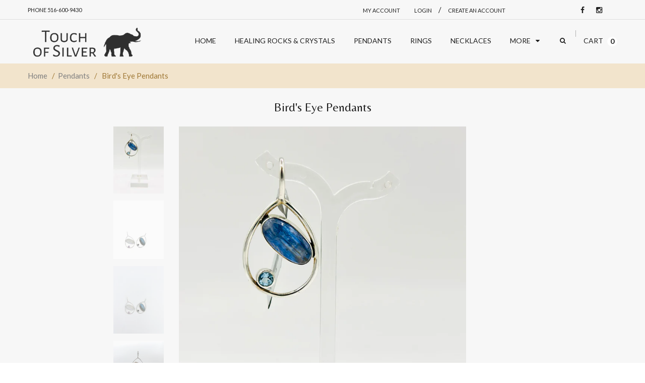

--- FILE ---
content_type: text/html; charset=utf-8
request_url: https://www.touchofsilverjewelry.com/products/silver-pendants-moonstone-amethyst-labradorite-mystic
body_size: 27389
content:
<!doctype html>
<!--[if IE 8 ]>    <html lang="en" class="no-js ie8"> <![endif]-->
<!--[if (gt IE 9)|!(IE)]><!--> <html lang="en" class="no-js"> <!--<![endif]-->
<head>
  
  <meta charset="UTF-8">
  <meta http-equiv="Content-Type" content="text/html; charset=utf-8">
  <meta name="viewport" content="width=device-width, initial-scale=1, minimum-scale=1, maximum-scale=1" />
  <link rel="canonical" href="https://www.touchofsilverjewelry.com/products/silver-pendants-moonstone-amethyst-labradorite-mystic" />  
  <link href='//fonts.googleapis.com/css?family=Carrois+Gothic' rel='stylesheet' type='text/css'>
  <link href='//fonts.googleapis.com/css?family=Lato:100,300,400,700' rel='stylesheet' type='text/css'>
  <link href='//fonts.googleapis.com/css?family=Raleway:400,600,500,700' rel='stylesheet' type='text/css'>
  <link href='//fonts.googleapis.com/css?family=Belleza' rel='stylesheet' type='text/css'>
  <link href='//fonts.googleapis.com/css?family=Quicksand:300,400,700' rel='stylesheet' type='text/css'>
  
  <meta name="description" content="925 Sterling Silver Bird Eye Pendants Variations: Moonstone Amethyst, Labradorite Mystic Pendants are 8 g each and 1.75 in long Please Visit our Metaphysical Properties page for more information on these beautiful stones! Each gemstone we sell has its own benefits and healing properties that they provide to the wearer." />
  

  
  <title>Bird&#39;s Eye Pendants | Touch of Silver Jewelry</title>
    

  


  <meta property="og:url" content="https://www.touchofsilverjewelry.com/products/silver-pendants-moonstone-amethyst-labradorite-mystic" />
  <meta property="og:title" content="Bird's Eye Pendants" />
  <meta property="og:description" content="925 Sterling Silver Bird Eye Pendants
Variations: Moonstone Amethyst, Labradorite Mystic
Pendants are 8 g each and 1.75 in long
Please Visit our Metaphysical Properties page for more information on these beautiful stones! Each gemstone we sell has its own benefits and healing properties that they provide to the wearer. " />
  <meta property="og:image" content="//www.touchofsilverjewelry.com/cdn/shop/products/image_8954e200-747f-44fd-adf1-e4287361edc3_medium.jpg?v=1686843227" />


   





<link href="//netdna.bootstrapcdn.com/font-awesome/4.2.0/css/font-awesome.min.css" rel="stylesheet" type="text/css" media="all" />
  


<link href="//www.touchofsilverjewelry.com/cdn/shop/t/10/assets/jquery.fancybox-buttons.css?v=151906240201178399321696680671" rel="stylesheet" type="text/css" media="all" />


<link href="//www.touchofsilverjewelry.com/cdn/shop/t/10/assets/cs.animate.css?v=93630183612408631911638858798" rel="stylesheet" type="text/css" media="all" />
<link href="//www.touchofsilverjewelry.com/cdn/shop/t/10/assets/application.css?v=106582100937812340071696680671" rel="stylesheet" type="text/css" media="all" />
<link href="//www.touchofsilverjewelry.com/cdn/shop/t/10/assets/swatch.css?v=87399360491130504431638858856" rel="stylesheet" type="text/css" media="all" />

<link href="//www.touchofsilverjewelry.com/cdn/shop/t/10/assets/jquery.owl.carousel.css?v=103829121268106028031696680671" rel="stylesheet" type="text/css" media="all" />
<link href="//www.touchofsilverjewelry.com/cdn/shop/t/10/assets/jquery.bxslider.css?v=72082323191420701051638858856" rel="stylesheet" type="text/css" media="all" />

<link href="//www.touchofsilverjewelry.com/cdn/shop/t/10/assets/bootstrap.min.3x.css?v=119150839874280325301638858793" rel="stylesheet" type="text/css" media="all" />

<link href="//www.touchofsilverjewelry.com/cdn/shop/t/10/assets/cs.bootstrap.3x.css?v=78149179697915054881638858856" rel="stylesheet" type="text/css" media="all" />

<link href="//www.touchofsilverjewelry.com/cdn/shop/t/10/assets/cs.global.css?v=102832174687969596891696680671" rel="stylesheet" type="text/css" media="all" />
<link href="//www.touchofsilverjewelry.com/cdn/shop/t/10/assets/cs.style.css?v=168194218881650004051696680671" rel="stylesheet" type="text/css" media="all" />
<link href="//www.touchofsilverjewelry.com/cdn/shop/t/10/assets/cs.media.3x.css?v=98656959550710650681638858856" rel="stylesheet" type="text/css" media="all" />
  <link href="//www.touchofsilverjewelry.com/cdn/shop/t/10/assets/cs-wishlist.css?v=55519459617333904281638858856" rel="stylesheet" type="text/css" media="all" />  
  

<script src="//www.touchofsilverjewelry.com/cdn/shop/t/10/assets/jquery-1.9.1.min.js?v=95800296054546268251638858817" type="text/javascript"></script>
<script src="//www.touchofsilverjewelry.com/cdn/shop/t/10/assets/jquery.imagesloaded.min.js?v=87590947715040177931638858822" type="text/javascript"></script>

<script src="//www.touchofsilverjewelry.com/cdn/shop/t/10/assets/bootstrap.min.3x.js?v=59390219201667200651638858793" type="text/javascript"></script>





<script src="//www.touchofsilverjewelry.com/cdn/shop/t/10/assets/cookies.js?v=152021851494072641811638858797" type="text/javascript"></script>
<script src="//www.touchofsilverjewelry.com/cdn/shop/t/10/assets/modernizr.js?v=98655220835448841881638858829" type="text/javascript"></script>
<script src="//www.touchofsilverjewelry.com/cdn/shop/t/10/assets/cs.optionSelect.js?v=125912866570960172571638858801" type="text/javascript"></script>
<script src="//www.touchofsilverjewelry.com/cdn/shop/t/10/assets/cs.customSelect.js?v=178264080894207938301638858799" type="text/javascript"></script>  
<script src="//www.touchofsilverjewelry.com/cdn/shop/t/10/assets/application.js?v=7164290524980272531638858856" type="text/javascript"></script>
<script src="//www.touchofsilverjewelry.com/cdn/shop/t/10/assets/jquery.owl.carousel.min.js?v=63312486295315094921638858823" type="text/javascript"></script>
<script src="//www.touchofsilverjewelry.com/cdn/shop/t/10/assets/jquery.bxslider.js?v=39282186127077873191638858818" type="text/javascript"></script>
<script src="//www.touchofsilverjewelry.com/cdn/shop/t/10/assets/skrollr.min.js?v=65272873373743340871638858843" type="text/javascript"></script>





<script src="//www.touchofsilverjewelry.com/cdn/shop/t/10/assets/jquery.fancybox-buttons.js?v=55176213373343787281638858821" type="text/javascript"></script>


<script src="//www.touchofsilverjewelry.com/cdn/shop/t/10/assets/jquery.zoom.js?v=7098547149633335911638858824" type="text/javascript"></script>

<script src="/services/javascripts/currencies.js" type="text/javascript"></script>
<script src="//www.touchofsilverjewelry.com/cdn/shop/t/10/assets/jquery.currencies.min.js?v=148731906405125217661638858819" type="text/javascript"></script>
<script src="//www.touchofsilverjewelry.com/cdn/shop/t/10/assets/cs.script.js?v=79096052220675738171662044484" type="text/javascript"></script>
  <!-- Facebook Conversion Code for Themes -->
<script>(function() {
  var _fbq = window._fbq || (window._fbq = []);
  if (!_fbq.loaded) {
    var fbds = document.createElement('script');
    fbds.async = true;
    fbds.src = '//connect.facebook.net/en_US/fbds.js';
    var s = document.getElementsByTagName('script')[0];
    s.parentNode.insertBefore(fbds, s);
    _fbq.loaded = true;
  }
})();
window._fbq = window._fbq || [];
window._fbq.push(['track', '6016096938024', {'value':'0.00','currency':'USD'}]);
</script>
<noscript><img height="1" width="1" alt="" style="display:none" src="https://www.facebook.com/tr?ev=6016096938024&amp;cd[value]=0.00&amp;cd[currency]=USD&amp;noscript=1" /></noscript>

  <script>window.performance && window.performance.mark && window.performance.mark('shopify.content_for_header.start');</script><meta name="google-site-verification" content="RtBXirLSKD6OpwRsC-CVQH2sE08xEVO8oU65XVdPtEk">
<meta name="facebook-domain-verification" content="ks4t9nkfqqd3to82ri5j7ofvwh5guh">
<meta id="shopify-digital-wallet" name="shopify-digital-wallet" content="/44442419349/digital_wallets/dialog">
<meta name="shopify-checkout-api-token" content="9b2dc403c4f69aa49b576c50a856686a">
<meta id="in-context-paypal-metadata" data-shop-id="44442419349" data-venmo-supported="false" data-environment="production" data-locale="en_US" data-paypal-v4="true" data-currency="USD">
<link rel="alternate" type="application/json+oembed" href="https://www.touchofsilverjewelry.com/products/silver-pendants-moonstone-amethyst-labradorite-mystic.oembed">
<script async="async" src="/checkouts/internal/preloads.js?locale=en-US"></script>
<link rel="preconnect" href="https://shop.app" crossorigin="anonymous">
<script async="async" src="https://shop.app/checkouts/internal/preloads.js?locale=en-US&shop_id=44442419349" crossorigin="anonymous"></script>
<script id="apple-pay-shop-capabilities" type="application/json">{"shopId":44442419349,"countryCode":"US","currencyCode":"USD","merchantCapabilities":["supports3DS"],"merchantId":"gid:\/\/shopify\/Shop\/44442419349","merchantName":"Touch of Silver Jewelry","requiredBillingContactFields":["postalAddress","email"],"requiredShippingContactFields":["postalAddress","email"],"shippingType":"shipping","supportedNetworks":["visa","masterCard","amex","discover","elo","jcb"],"total":{"type":"pending","label":"Touch of Silver Jewelry","amount":"1.00"},"shopifyPaymentsEnabled":true,"supportsSubscriptions":true}</script>
<script id="shopify-features" type="application/json">{"accessToken":"9b2dc403c4f69aa49b576c50a856686a","betas":["rich-media-storefront-analytics"],"domain":"www.touchofsilverjewelry.com","predictiveSearch":true,"shopId":44442419349,"locale":"en"}</script>
<script>var Shopify = Shopify || {};
Shopify.shop = "touch-of-silver-jewelry.myshopify.com";
Shopify.locale = "en";
Shopify.currency = {"active":"USD","rate":"1.0"};
Shopify.country = "US";
Shopify.theme = {"name":"Jewelry-v2.0","id":129340375267,"schema_name":null,"schema_version":null,"theme_store_id":null,"role":"main"};
Shopify.theme.handle = "null";
Shopify.theme.style = {"id":null,"handle":null};
Shopify.cdnHost = "www.touchofsilverjewelry.com/cdn";
Shopify.routes = Shopify.routes || {};
Shopify.routes.root = "/";</script>
<script type="module">!function(o){(o.Shopify=o.Shopify||{}).modules=!0}(window);</script>
<script>!function(o){function n(){var o=[];function n(){o.push(Array.prototype.slice.apply(arguments))}return n.q=o,n}var t=o.Shopify=o.Shopify||{};t.loadFeatures=n(),t.autoloadFeatures=n()}(window);</script>
<script>
  window.ShopifyPay = window.ShopifyPay || {};
  window.ShopifyPay.apiHost = "shop.app\/pay";
  window.ShopifyPay.redirectState = null;
</script>
<script id="shop-js-analytics" type="application/json">{"pageType":"product"}</script>
<script defer="defer" async type="module" src="//www.touchofsilverjewelry.com/cdn/shopifycloud/shop-js/modules/v2/client.init-shop-cart-sync_BdyHc3Nr.en.esm.js"></script>
<script defer="defer" async type="module" src="//www.touchofsilverjewelry.com/cdn/shopifycloud/shop-js/modules/v2/chunk.common_Daul8nwZ.esm.js"></script>
<script type="module">
  await import("//www.touchofsilverjewelry.com/cdn/shopifycloud/shop-js/modules/v2/client.init-shop-cart-sync_BdyHc3Nr.en.esm.js");
await import("//www.touchofsilverjewelry.com/cdn/shopifycloud/shop-js/modules/v2/chunk.common_Daul8nwZ.esm.js");

  window.Shopify.SignInWithShop?.initShopCartSync?.({"fedCMEnabled":true,"windoidEnabled":true});

</script>
<script>
  window.Shopify = window.Shopify || {};
  if (!window.Shopify.featureAssets) window.Shopify.featureAssets = {};
  window.Shopify.featureAssets['shop-js'] = {"shop-cart-sync":["modules/v2/client.shop-cart-sync_QYOiDySF.en.esm.js","modules/v2/chunk.common_Daul8nwZ.esm.js"],"init-fed-cm":["modules/v2/client.init-fed-cm_DchLp9rc.en.esm.js","modules/v2/chunk.common_Daul8nwZ.esm.js"],"shop-button":["modules/v2/client.shop-button_OV7bAJc5.en.esm.js","modules/v2/chunk.common_Daul8nwZ.esm.js"],"init-windoid":["modules/v2/client.init-windoid_DwxFKQ8e.en.esm.js","modules/v2/chunk.common_Daul8nwZ.esm.js"],"shop-cash-offers":["modules/v2/client.shop-cash-offers_DWtL6Bq3.en.esm.js","modules/v2/chunk.common_Daul8nwZ.esm.js","modules/v2/chunk.modal_CQq8HTM6.esm.js"],"shop-toast-manager":["modules/v2/client.shop-toast-manager_CX9r1SjA.en.esm.js","modules/v2/chunk.common_Daul8nwZ.esm.js"],"init-shop-email-lookup-coordinator":["modules/v2/client.init-shop-email-lookup-coordinator_UhKnw74l.en.esm.js","modules/v2/chunk.common_Daul8nwZ.esm.js"],"pay-button":["modules/v2/client.pay-button_DzxNnLDY.en.esm.js","modules/v2/chunk.common_Daul8nwZ.esm.js"],"avatar":["modules/v2/client.avatar_BTnouDA3.en.esm.js"],"init-shop-cart-sync":["modules/v2/client.init-shop-cart-sync_BdyHc3Nr.en.esm.js","modules/v2/chunk.common_Daul8nwZ.esm.js"],"shop-login-button":["modules/v2/client.shop-login-button_D8B466_1.en.esm.js","modules/v2/chunk.common_Daul8nwZ.esm.js","modules/v2/chunk.modal_CQq8HTM6.esm.js"],"init-customer-accounts-sign-up":["modules/v2/client.init-customer-accounts-sign-up_C8fpPm4i.en.esm.js","modules/v2/client.shop-login-button_D8B466_1.en.esm.js","modules/v2/chunk.common_Daul8nwZ.esm.js","modules/v2/chunk.modal_CQq8HTM6.esm.js"],"init-shop-for-new-customer-accounts":["modules/v2/client.init-shop-for-new-customer-accounts_CVTO0Ztu.en.esm.js","modules/v2/client.shop-login-button_D8B466_1.en.esm.js","modules/v2/chunk.common_Daul8nwZ.esm.js","modules/v2/chunk.modal_CQq8HTM6.esm.js"],"init-customer-accounts":["modules/v2/client.init-customer-accounts_dRgKMfrE.en.esm.js","modules/v2/client.shop-login-button_D8B466_1.en.esm.js","modules/v2/chunk.common_Daul8nwZ.esm.js","modules/v2/chunk.modal_CQq8HTM6.esm.js"],"shop-follow-button":["modules/v2/client.shop-follow-button_CkZpjEct.en.esm.js","modules/v2/chunk.common_Daul8nwZ.esm.js","modules/v2/chunk.modal_CQq8HTM6.esm.js"],"lead-capture":["modules/v2/client.lead-capture_BntHBhfp.en.esm.js","modules/v2/chunk.common_Daul8nwZ.esm.js","modules/v2/chunk.modal_CQq8HTM6.esm.js"],"checkout-modal":["modules/v2/client.checkout-modal_CfxcYbTm.en.esm.js","modules/v2/chunk.common_Daul8nwZ.esm.js","modules/v2/chunk.modal_CQq8HTM6.esm.js"],"shop-login":["modules/v2/client.shop-login_Da4GZ2H6.en.esm.js","modules/v2/chunk.common_Daul8nwZ.esm.js","modules/v2/chunk.modal_CQq8HTM6.esm.js"],"payment-terms":["modules/v2/client.payment-terms_MV4M3zvL.en.esm.js","modules/v2/chunk.common_Daul8nwZ.esm.js","modules/v2/chunk.modal_CQq8HTM6.esm.js"]};
</script>
<script>(function() {
  var isLoaded = false;
  function asyncLoad() {
    if (isLoaded) return;
    isLoaded = true;
    var urls = ["https:\/\/chimpstatic.com\/mcjs-connected\/js\/users\/1130adaa9fbdfd0b551a91192\/aa8baa98ad016773801f346c6.js?shop=touch-of-silver-jewelry.myshopify.com"];
    for (var i = 0; i < urls.length; i++) {
      var s = document.createElement('script');
      s.type = 'text/javascript';
      s.async = true;
      s.src = urls[i];
      var x = document.getElementsByTagName('script')[0];
      x.parentNode.insertBefore(s, x);
    }
  };
  if(window.attachEvent) {
    window.attachEvent('onload', asyncLoad);
  } else {
    window.addEventListener('load', asyncLoad, false);
  }
})();</script>
<script id="__st">var __st={"a":44442419349,"offset":-18000,"reqid":"c6b33317-1615-42f3-84f5-353bf31e7013-1768982589","pageurl":"www.touchofsilverjewelry.com\/products\/silver-pendants-moonstone-amethyst-labradorite-mystic","u":"20ff9b392e2a","p":"product","rtyp":"product","rid":5570789802133};</script>
<script>window.ShopifyPaypalV4VisibilityTracking = true;</script>
<script id="captcha-bootstrap">!function(){'use strict';const t='contact',e='account',n='new_comment',o=[[t,t],['blogs',n],['comments',n],[t,'customer']],c=[[e,'customer_login'],[e,'guest_login'],[e,'recover_customer_password'],[e,'create_customer']],r=t=>t.map((([t,e])=>`form[action*='/${t}']:not([data-nocaptcha='true']) input[name='form_type'][value='${e}']`)).join(','),a=t=>()=>t?[...document.querySelectorAll(t)].map((t=>t.form)):[];function s(){const t=[...o],e=r(t);return a(e)}const i='password',u='form_key',d=['recaptcha-v3-token','g-recaptcha-response','h-captcha-response',i],f=()=>{try{return window.sessionStorage}catch{return}},m='__shopify_v',_=t=>t.elements[u];function p(t,e,n=!1){try{const o=window.sessionStorage,c=JSON.parse(o.getItem(e)),{data:r}=function(t){const{data:e,action:n}=t;return t[m]||n?{data:e,action:n}:{data:t,action:n}}(c);for(const[e,n]of Object.entries(r))t.elements[e]&&(t.elements[e].value=n);n&&o.removeItem(e)}catch(o){console.error('form repopulation failed',{error:o})}}const l='form_type',E='cptcha';function T(t){t.dataset[E]=!0}const w=window,h=w.document,L='Shopify',v='ce_forms',y='captcha';let A=!1;((t,e)=>{const n=(g='f06e6c50-85a8-45c8-87d0-21a2b65856fe',I='https://cdn.shopify.com/shopifycloud/storefront-forms-hcaptcha/ce_storefront_forms_captcha_hcaptcha.v1.5.2.iife.js',D={infoText:'Protected by hCaptcha',privacyText:'Privacy',termsText:'Terms'},(t,e,n)=>{const o=w[L][v],c=o.bindForm;if(c)return c(t,g,e,D).then(n);var r;o.q.push([[t,g,e,D],n]),r=I,A||(h.body.append(Object.assign(h.createElement('script'),{id:'captcha-provider',async:!0,src:r})),A=!0)});var g,I,D;w[L]=w[L]||{},w[L][v]=w[L][v]||{},w[L][v].q=[],w[L][y]=w[L][y]||{},w[L][y].protect=function(t,e){n(t,void 0,e),T(t)},Object.freeze(w[L][y]),function(t,e,n,w,h,L){const[v,y,A,g]=function(t,e,n){const i=e?o:[],u=t?c:[],d=[...i,...u],f=r(d),m=r(i),_=r(d.filter((([t,e])=>n.includes(e))));return[a(f),a(m),a(_),s()]}(w,h,L),I=t=>{const e=t.target;return e instanceof HTMLFormElement?e:e&&e.form},D=t=>v().includes(t);t.addEventListener('submit',(t=>{const e=I(t);if(!e)return;const n=D(e)&&!e.dataset.hcaptchaBound&&!e.dataset.recaptchaBound,o=_(e),c=g().includes(e)&&(!o||!o.value);(n||c)&&t.preventDefault(),c&&!n&&(function(t){try{if(!f())return;!function(t){const e=f();if(!e)return;const n=_(t);if(!n)return;const o=n.value;o&&e.removeItem(o)}(t);const e=Array.from(Array(32),(()=>Math.random().toString(36)[2])).join('');!function(t,e){_(t)||t.append(Object.assign(document.createElement('input'),{type:'hidden',name:u})),t.elements[u].value=e}(t,e),function(t,e){const n=f();if(!n)return;const o=[...t.querySelectorAll(`input[type='${i}']`)].map((({name:t})=>t)),c=[...d,...o],r={};for(const[a,s]of new FormData(t).entries())c.includes(a)||(r[a]=s);n.setItem(e,JSON.stringify({[m]:1,action:t.action,data:r}))}(t,e)}catch(e){console.error('failed to persist form',e)}}(e),e.submit())}));const S=(t,e)=>{t&&!t.dataset[E]&&(n(t,e.some((e=>e===t))),T(t))};for(const o of['focusin','change'])t.addEventListener(o,(t=>{const e=I(t);D(e)&&S(e,y())}));const B=e.get('form_key'),M=e.get(l),P=B&&M;t.addEventListener('DOMContentLoaded',(()=>{const t=y();if(P)for(const e of t)e.elements[l].value===M&&p(e,B);[...new Set([...A(),...v().filter((t=>'true'===t.dataset.shopifyCaptcha))])].forEach((e=>S(e,t)))}))}(h,new URLSearchParams(w.location.search),n,t,e,['guest_login'])})(!0,!0)}();</script>
<script integrity="sha256-4kQ18oKyAcykRKYeNunJcIwy7WH5gtpwJnB7kiuLZ1E=" data-source-attribution="shopify.loadfeatures" defer="defer" src="//www.touchofsilverjewelry.com/cdn/shopifycloud/storefront/assets/storefront/load_feature-a0a9edcb.js" crossorigin="anonymous"></script>
<script crossorigin="anonymous" defer="defer" src="//www.touchofsilverjewelry.com/cdn/shopifycloud/storefront/assets/shopify_pay/storefront-65b4c6d7.js?v=20250812"></script>
<script data-source-attribution="shopify.dynamic_checkout.dynamic.init">var Shopify=Shopify||{};Shopify.PaymentButton=Shopify.PaymentButton||{isStorefrontPortableWallets:!0,init:function(){window.Shopify.PaymentButton.init=function(){};var t=document.createElement("script");t.src="https://www.touchofsilverjewelry.com/cdn/shopifycloud/portable-wallets/latest/portable-wallets.en.js",t.type="module",document.head.appendChild(t)}};
</script>
<script data-source-attribution="shopify.dynamic_checkout.buyer_consent">
  function portableWalletsHideBuyerConsent(e){var t=document.getElementById("shopify-buyer-consent"),n=document.getElementById("shopify-subscription-policy-button");t&&n&&(t.classList.add("hidden"),t.setAttribute("aria-hidden","true"),n.removeEventListener("click",e))}function portableWalletsShowBuyerConsent(e){var t=document.getElementById("shopify-buyer-consent"),n=document.getElementById("shopify-subscription-policy-button");t&&n&&(t.classList.remove("hidden"),t.removeAttribute("aria-hidden"),n.addEventListener("click",e))}window.Shopify?.PaymentButton&&(window.Shopify.PaymentButton.hideBuyerConsent=portableWalletsHideBuyerConsent,window.Shopify.PaymentButton.showBuyerConsent=portableWalletsShowBuyerConsent);
</script>
<script data-source-attribution="shopify.dynamic_checkout.cart.bootstrap">document.addEventListener("DOMContentLoaded",(function(){function t(){return document.querySelector("shopify-accelerated-checkout-cart, shopify-accelerated-checkout")}if(t())Shopify.PaymentButton.init();else{new MutationObserver((function(e,n){t()&&(Shopify.PaymentButton.init(),n.disconnect())})).observe(document.body,{childList:!0,subtree:!0})}}));
</script>
<link id="shopify-accelerated-checkout-styles" rel="stylesheet" media="screen" href="https://www.touchofsilverjewelry.com/cdn/shopifycloud/portable-wallets/latest/accelerated-checkout-backwards-compat.css" crossorigin="anonymous">
<style id="shopify-accelerated-checkout-cart">
        #shopify-buyer-consent {
  margin-top: 1em;
  display: inline-block;
  width: 100%;
}

#shopify-buyer-consent.hidden {
  display: none;
}

#shopify-subscription-policy-button {
  background: none;
  border: none;
  padding: 0;
  text-decoration: underline;
  font-size: inherit;
  cursor: pointer;
}

#shopify-subscription-policy-button::before {
  box-shadow: none;
}

      </style>

<script>window.performance && window.performance.mark && window.performance.mark('shopify.content_for_header.end');</script>
  
  <style>
    @media only screen and (max-width: 600px) {
      .newsletter-popup h4 {
          font-size: 36px;
      }
      
      .newsletter-popup .group_input input.form-control {
          width: 250px;
      }
    }
  </style>
<link href="https://monorail-edge.shopifysvc.com" rel="dns-prefetch">
<script>(function(){if ("sendBeacon" in navigator && "performance" in window) {try {var session_token_from_headers = performance.getEntriesByType('navigation')[0].serverTiming.find(x => x.name == '_s').description;} catch {var session_token_from_headers = undefined;}var session_cookie_matches = document.cookie.match(/_shopify_s=([^;]*)/);var session_token_from_cookie = session_cookie_matches && session_cookie_matches.length === 2 ? session_cookie_matches[1] : "";var session_token = session_token_from_headers || session_token_from_cookie || "";function handle_abandonment_event(e) {var entries = performance.getEntries().filter(function(entry) {return /monorail-edge.shopifysvc.com/.test(entry.name);});if (!window.abandonment_tracked && entries.length === 0) {window.abandonment_tracked = true;var currentMs = Date.now();var navigation_start = performance.timing.navigationStart;var payload = {shop_id: 44442419349,url: window.location.href,navigation_start,duration: currentMs - navigation_start,session_token,page_type: "product"};window.navigator.sendBeacon("https://monorail-edge.shopifysvc.com/v1/produce", JSON.stringify({schema_id: "online_store_buyer_site_abandonment/1.1",payload: payload,metadata: {event_created_at_ms: currentMs,event_sent_at_ms: currentMs}}));}}window.addEventListener('pagehide', handle_abandonment_event);}}());</script>
<script id="web-pixels-manager-setup">(function e(e,d,r,n,o){if(void 0===o&&(o={}),!Boolean(null===(a=null===(i=window.Shopify)||void 0===i?void 0:i.analytics)||void 0===a?void 0:a.replayQueue)){var i,a;window.Shopify=window.Shopify||{};var t=window.Shopify;t.analytics=t.analytics||{};var s=t.analytics;s.replayQueue=[],s.publish=function(e,d,r){return s.replayQueue.push([e,d,r]),!0};try{self.performance.mark("wpm:start")}catch(e){}var l=function(){var e={modern:/Edge?\/(1{2}[4-9]|1[2-9]\d|[2-9]\d{2}|\d{4,})\.\d+(\.\d+|)|Firefox\/(1{2}[4-9]|1[2-9]\d|[2-9]\d{2}|\d{4,})\.\d+(\.\d+|)|Chrom(ium|e)\/(9{2}|\d{3,})\.\d+(\.\d+|)|(Maci|X1{2}).+ Version\/(15\.\d+|(1[6-9]|[2-9]\d|\d{3,})\.\d+)([,.]\d+|)( \(\w+\)|)( Mobile\/\w+|) Safari\/|Chrome.+OPR\/(9{2}|\d{3,})\.\d+\.\d+|(CPU[ +]OS|iPhone[ +]OS|CPU[ +]iPhone|CPU IPhone OS|CPU iPad OS)[ +]+(15[._]\d+|(1[6-9]|[2-9]\d|\d{3,})[._]\d+)([._]\d+|)|Android:?[ /-](13[3-9]|1[4-9]\d|[2-9]\d{2}|\d{4,})(\.\d+|)(\.\d+|)|Android.+Firefox\/(13[5-9]|1[4-9]\d|[2-9]\d{2}|\d{4,})\.\d+(\.\d+|)|Android.+Chrom(ium|e)\/(13[3-9]|1[4-9]\d|[2-9]\d{2}|\d{4,})\.\d+(\.\d+|)|SamsungBrowser\/([2-9]\d|\d{3,})\.\d+/,legacy:/Edge?\/(1[6-9]|[2-9]\d|\d{3,})\.\d+(\.\d+|)|Firefox\/(5[4-9]|[6-9]\d|\d{3,})\.\d+(\.\d+|)|Chrom(ium|e)\/(5[1-9]|[6-9]\d|\d{3,})\.\d+(\.\d+|)([\d.]+$|.*Safari\/(?![\d.]+ Edge\/[\d.]+$))|(Maci|X1{2}).+ Version\/(10\.\d+|(1[1-9]|[2-9]\d|\d{3,})\.\d+)([,.]\d+|)( \(\w+\)|)( Mobile\/\w+|) Safari\/|Chrome.+OPR\/(3[89]|[4-9]\d|\d{3,})\.\d+\.\d+|(CPU[ +]OS|iPhone[ +]OS|CPU[ +]iPhone|CPU IPhone OS|CPU iPad OS)[ +]+(10[._]\d+|(1[1-9]|[2-9]\d|\d{3,})[._]\d+)([._]\d+|)|Android:?[ /-](13[3-9]|1[4-9]\d|[2-9]\d{2}|\d{4,})(\.\d+|)(\.\d+|)|Mobile Safari.+OPR\/([89]\d|\d{3,})\.\d+\.\d+|Android.+Firefox\/(13[5-9]|1[4-9]\d|[2-9]\d{2}|\d{4,})\.\d+(\.\d+|)|Android.+Chrom(ium|e)\/(13[3-9]|1[4-9]\d|[2-9]\d{2}|\d{4,})\.\d+(\.\d+|)|Android.+(UC? ?Browser|UCWEB|U3)[ /]?(15\.([5-9]|\d{2,})|(1[6-9]|[2-9]\d|\d{3,})\.\d+)\.\d+|SamsungBrowser\/(5\.\d+|([6-9]|\d{2,})\.\d+)|Android.+MQ{2}Browser\/(14(\.(9|\d{2,})|)|(1[5-9]|[2-9]\d|\d{3,})(\.\d+|))(\.\d+|)|K[Aa][Ii]OS\/(3\.\d+|([4-9]|\d{2,})\.\d+)(\.\d+|)/},d=e.modern,r=e.legacy,n=navigator.userAgent;return n.match(d)?"modern":n.match(r)?"legacy":"unknown"}(),u="modern"===l?"modern":"legacy",c=(null!=n?n:{modern:"",legacy:""})[u],f=function(e){return[e.baseUrl,"/wpm","/b",e.hashVersion,"modern"===e.buildTarget?"m":"l",".js"].join("")}({baseUrl:d,hashVersion:r,buildTarget:u}),m=function(e){var d=e.version,r=e.bundleTarget,n=e.surface,o=e.pageUrl,i=e.monorailEndpoint;return{emit:function(e){var a=e.status,t=e.errorMsg,s=(new Date).getTime(),l=JSON.stringify({metadata:{event_sent_at_ms:s},events:[{schema_id:"web_pixels_manager_load/3.1",payload:{version:d,bundle_target:r,page_url:o,status:a,surface:n,error_msg:t},metadata:{event_created_at_ms:s}}]});if(!i)return console&&console.warn&&console.warn("[Web Pixels Manager] No Monorail endpoint provided, skipping logging."),!1;try{return self.navigator.sendBeacon.bind(self.navigator)(i,l)}catch(e){}var u=new XMLHttpRequest;try{return u.open("POST",i,!0),u.setRequestHeader("Content-Type","text/plain"),u.send(l),!0}catch(e){return console&&console.warn&&console.warn("[Web Pixels Manager] Got an unhandled error while logging to Monorail."),!1}}}}({version:r,bundleTarget:l,surface:e.surface,pageUrl:self.location.href,monorailEndpoint:e.monorailEndpoint});try{o.browserTarget=l,function(e){var d=e.src,r=e.async,n=void 0===r||r,o=e.onload,i=e.onerror,a=e.sri,t=e.scriptDataAttributes,s=void 0===t?{}:t,l=document.createElement("script"),u=document.querySelector("head"),c=document.querySelector("body");if(l.async=n,l.src=d,a&&(l.integrity=a,l.crossOrigin="anonymous"),s)for(var f in s)if(Object.prototype.hasOwnProperty.call(s,f))try{l.dataset[f]=s[f]}catch(e){}if(o&&l.addEventListener("load",o),i&&l.addEventListener("error",i),u)u.appendChild(l);else{if(!c)throw new Error("Did not find a head or body element to append the script");c.appendChild(l)}}({src:f,async:!0,onload:function(){if(!function(){var e,d;return Boolean(null===(d=null===(e=window.Shopify)||void 0===e?void 0:e.analytics)||void 0===d?void 0:d.initialized)}()){var d=window.webPixelsManager.init(e)||void 0;if(d){var r=window.Shopify.analytics;r.replayQueue.forEach((function(e){var r=e[0],n=e[1],o=e[2];d.publishCustomEvent(r,n,o)})),r.replayQueue=[],r.publish=d.publishCustomEvent,r.visitor=d.visitor,r.initialized=!0}}},onerror:function(){return m.emit({status:"failed",errorMsg:"".concat(f," has failed to load")})},sri:function(e){var d=/^sha384-[A-Za-z0-9+/=]+$/;return"string"==typeof e&&d.test(e)}(c)?c:"",scriptDataAttributes:o}),m.emit({status:"loading"})}catch(e){m.emit({status:"failed",errorMsg:(null==e?void 0:e.message)||"Unknown error"})}}})({shopId: 44442419349,storefrontBaseUrl: "https://www.touchofsilverjewelry.com",extensionsBaseUrl: "https://extensions.shopifycdn.com/cdn/shopifycloud/web-pixels-manager",monorailEndpoint: "https://monorail-edge.shopifysvc.com/unstable/produce_batch",surface: "storefront-renderer",enabledBetaFlags: ["2dca8a86"],webPixelsConfigList: [{"id":"483852515","configuration":"{\"config\":\"{\\\"pixel_id\\\":\\\"GT-57ZCMNV\\\",\\\"target_country\\\":\\\"US\\\",\\\"gtag_events\\\":[{\\\"type\\\":\\\"purchase\\\",\\\"action_label\\\":\\\"MC-KD18VCSRZB\\\"},{\\\"type\\\":\\\"page_view\\\",\\\"action_label\\\":\\\"MC-KD18VCSRZB\\\"},{\\\"type\\\":\\\"view_item\\\",\\\"action_label\\\":\\\"MC-KD18VCSRZB\\\"}],\\\"enable_monitoring_mode\\\":false}\"}","eventPayloadVersion":"v1","runtimeContext":"OPEN","scriptVersion":"b2a88bafab3e21179ed38636efcd8a93","type":"APP","apiClientId":1780363,"privacyPurposes":[],"dataSharingAdjustments":{"protectedCustomerApprovalScopes":["read_customer_address","read_customer_email","read_customer_name","read_customer_personal_data","read_customer_phone"]}},{"id":"171835619","configuration":"{\"pixel_id\":\"606433343357794\",\"pixel_type\":\"facebook_pixel\",\"metaapp_system_user_token\":\"-\"}","eventPayloadVersion":"v1","runtimeContext":"OPEN","scriptVersion":"ca16bc87fe92b6042fbaa3acc2fbdaa6","type":"APP","apiClientId":2329312,"privacyPurposes":["ANALYTICS","MARKETING","SALE_OF_DATA"],"dataSharingAdjustments":{"protectedCustomerApprovalScopes":["read_customer_address","read_customer_email","read_customer_name","read_customer_personal_data","read_customer_phone"]}},{"id":"50528483","eventPayloadVersion":"v1","runtimeContext":"LAX","scriptVersion":"1","type":"CUSTOM","privacyPurposes":["MARKETING"],"name":"Meta pixel (migrated)"},{"id":"shopify-app-pixel","configuration":"{}","eventPayloadVersion":"v1","runtimeContext":"STRICT","scriptVersion":"0450","apiClientId":"shopify-pixel","type":"APP","privacyPurposes":["ANALYTICS","MARKETING"]},{"id":"shopify-custom-pixel","eventPayloadVersion":"v1","runtimeContext":"LAX","scriptVersion":"0450","apiClientId":"shopify-pixel","type":"CUSTOM","privacyPurposes":["ANALYTICS","MARKETING"]}],isMerchantRequest: false,initData: {"shop":{"name":"Touch of Silver Jewelry","paymentSettings":{"currencyCode":"USD"},"myshopifyDomain":"touch-of-silver-jewelry.myshopify.com","countryCode":"US","storefrontUrl":"https:\/\/www.touchofsilverjewelry.com"},"customer":null,"cart":null,"checkout":null,"productVariants":[{"price":{"amount":44.0,"currencyCode":"USD"},"product":{"title":"Bird's Eye Pendants","vendor":"Touch of Silver jewelry","id":"5570789802133","untranslatedTitle":"Bird's Eye Pendants","url":"\/products\/silver-pendants-moonstone-amethyst-labradorite-mystic","type":""},"id":"35606478323861","image":{"src":"\/\/www.touchofsilverjewelry.com\/cdn\/shop\/products\/image_d6f6e92c-39f0-4eae-bcf6-d3b999ebabbb.jpg?v=1686842890"},"sku":"AGPA-23436\/01","title":"Rainbow Moonstone with Amethyst","untranslatedTitle":"Rainbow Moonstone with Amethyst"},{"price":{"amount":58.0,"currencyCode":"USD"},"product":{"title":"Bird's Eye Pendants","vendor":"Touch of Silver jewelry","id":"5570789802133","untranslatedTitle":"Bird's Eye Pendants","url":"\/products\/silver-pendants-moonstone-amethyst-labradorite-mystic","type":""},"id":"35606478356629","image":{"src":"\/\/www.touchofsilverjewelry.com\/cdn\/shop\/products\/image_13bcd098-354b-4e79-ade6-c013f0a5c91e.jpg?v=1686842890"},"sku":"PA-23436\/04","title":"Labradorite with Mystic Opal","untranslatedTitle":"Labradorite with Mystic Opal"},{"price":{"amount":58.0,"currencyCode":"USD"},"product":{"title":"Bird's Eye Pendants","vendor":"Touch of Silver jewelry","id":"5570789802133","untranslatedTitle":"Bird's Eye Pendants","url":"\/products\/silver-pendants-moonstone-amethyst-labradorite-mystic","type":""},"id":"37881572491452","image":{"src":"\/\/www.touchofsilverjewelry.com\/cdn\/shop\/products\/image_8954e200-747f-44fd-adf1-e4287361edc3.jpg?v=1686843227"},"sku":"PA-23436\/04","title":"Labradorite With Mystic Quartz 1","untranslatedTitle":"Labradorite With Mystic Quartz 1"},{"price":{"amount":73.0,"currencyCode":"USD"},"product":{"title":"Bird's Eye Pendants","vendor":"Touch of Silver jewelry","id":"5570789802133","untranslatedTitle":"Bird's Eye Pendants","url":"\/products\/silver-pendants-moonstone-amethyst-labradorite-mystic","type":""},"id":"37881577144508","image":{"src":"\/\/www.touchofsilverjewelry.com\/cdn\/shop\/products\/image_8954e200-747f-44fd-adf1-e4287361edc3.jpg?v=1686843227"},"sku":"PA-23436","title":"Kyanite With Blue Topaz","untranslatedTitle":"Kyanite With Blue Topaz"},{"price":{"amount":73.0,"currencyCode":"USD"},"product":{"title":"Bird's Eye Pendants","vendor":"Touch of Silver jewelry","id":"5570789802133","untranslatedTitle":"Bird's Eye Pendants","url":"\/products\/silver-pendants-moonstone-amethyst-labradorite-mystic","type":""},"id":"37881581928636","image":{"src":"\/\/www.touchofsilverjewelry.com\/cdn\/shop\/products\/image_8954e200-747f-44fd-adf1-e4287361edc3.jpg?v=1686843227"},"sku":"PA-23436\/03","title":"Larimar With Blue Topaz","untranslatedTitle":"Larimar With Blue Topaz"}],"purchasingCompany":null},},"https://www.touchofsilverjewelry.com/cdn","fcfee988w5aeb613cpc8e4bc33m6693e112",{"modern":"","legacy":""},{"shopId":"44442419349","storefrontBaseUrl":"https:\/\/www.touchofsilverjewelry.com","extensionBaseUrl":"https:\/\/extensions.shopifycdn.com\/cdn\/shopifycloud\/web-pixels-manager","surface":"storefront-renderer","enabledBetaFlags":"[\"2dca8a86\"]","isMerchantRequest":"false","hashVersion":"fcfee988w5aeb613cpc8e4bc33m6693e112","publish":"custom","events":"[[\"page_viewed\",{}],[\"product_viewed\",{\"productVariant\":{\"price\":{\"amount\":73.0,\"currencyCode\":\"USD\"},\"product\":{\"title\":\"Bird's Eye Pendants\",\"vendor\":\"Touch of Silver jewelry\",\"id\":\"5570789802133\",\"untranslatedTitle\":\"Bird's Eye Pendants\",\"url\":\"\/products\/silver-pendants-moonstone-amethyst-labradorite-mystic\",\"type\":\"\"},\"id\":\"37881577144508\",\"image\":{\"src\":\"\/\/www.touchofsilverjewelry.com\/cdn\/shop\/products\/image_8954e200-747f-44fd-adf1-e4287361edc3.jpg?v=1686843227\"},\"sku\":\"PA-23436\",\"title\":\"Kyanite With Blue Topaz\",\"untranslatedTitle\":\"Kyanite With Blue Topaz\"}}]]"});</script><script>
  window.ShopifyAnalytics = window.ShopifyAnalytics || {};
  window.ShopifyAnalytics.meta = window.ShopifyAnalytics.meta || {};
  window.ShopifyAnalytics.meta.currency = 'USD';
  var meta = {"product":{"id":5570789802133,"gid":"gid:\/\/shopify\/Product\/5570789802133","vendor":"Touch of Silver jewelry","type":"","handle":"silver-pendants-moonstone-amethyst-labradorite-mystic","variants":[{"id":35606478323861,"price":4400,"name":"Bird's Eye Pendants - Rainbow Moonstone with Amethyst","public_title":"Rainbow Moonstone with Amethyst","sku":"AGPA-23436\/01"},{"id":35606478356629,"price":5800,"name":"Bird's Eye Pendants - Labradorite with Mystic Opal","public_title":"Labradorite with Mystic Opal","sku":"PA-23436\/04"},{"id":37881572491452,"price":5800,"name":"Bird's Eye Pendants - Labradorite With Mystic Quartz 1","public_title":"Labradorite With Mystic Quartz 1","sku":"PA-23436\/04"},{"id":37881577144508,"price":7300,"name":"Bird's Eye Pendants - Kyanite With Blue Topaz","public_title":"Kyanite With Blue Topaz","sku":"PA-23436"},{"id":37881581928636,"price":7300,"name":"Bird's Eye Pendants - Larimar With Blue Topaz","public_title":"Larimar With Blue Topaz","sku":"PA-23436\/03"}],"remote":false},"page":{"pageType":"product","resourceType":"product","resourceId":5570789802133,"requestId":"c6b33317-1615-42f3-84f5-353bf31e7013-1768982589"}};
  for (var attr in meta) {
    window.ShopifyAnalytics.meta[attr] = meta[attr];
  }
</script>
<script class="analytics">
  (function () {
    var customDocumentWrite = function(content) {
      var jquery = null;

      if (window.jQuery) {
        jquery = window.jQuery;
      } else if (window.Checkout && window.Checkout.$) {
        jquery = window.Checkout.$;
      }

      if (jquery) {
        jquery('body').append(content);
      }
    };

    var hasLoggedConversion = function(token) {
      if (token) {
        return document.cookie.indexOf('loggedConversion=' + token) !== -1;
      }
      return false;
    }

    var setCookieIfConversion = function(token) {
      if (token) {
        var twoMonthsFromNow = new Date(Date.now());
        twoMonthsFromNow.setMonth(twoMonthsFromNow.getMonth() + 2);

        document.cookie = 'loggedConversion=' + token + '; expires=' + twoMonthsFromNow;
      }
    }

    var trekkie = window.ShopifyAnalytics.lib = window.trekkie = window.trekkie || [];
    if (trekkie.integrations) {
      return;
    }
    trekkie.methods = [
      'identify',
      'page',
      'ready',
      'track',
      'trackForm',
      'trackLink'
    ];
    trekkie.factory = function(method) {
      return function() {
        var args = Array.prototype.slice.call(arguments);
        args.unshift(method);
        trekkie.push(args);
        return trekkie;
      };
    };
    for (var i = 0; i < trekkie.methods.length; i++) {
      var key = trekkie.methods[i];
      trekkie[key] = trekkie.factory(key);
    }
    trekkie.load = function(config) {
      trekkie.config = config || {};
      trekkie.config.initialDocumentCookie = document.cookie;
      var first = document.getElementsByTagName('script')[0];
      var script = document.createElement('script');
      script.type = 'text/javascript';
      script.onerror = function(e) {
        var scriptFallback = document.createElement('script');
        scriptFallback.type = 'text/javascript';
        scriptFallback.onerror = function(error) {
                var Monorail = {
      produce: function produce(monorailDomain, schemaId, payload) {
        var currentMs = new Date().getTime();
        var event = {
          schema_id: schemaId,
          payload: payload,
          metadata: {
            event_created_at_ms: currentMs,
            event_sent_at_ms: currentMs
          }
        };
        return Monorail.sendRequest("https://" + monorailDomain + "/v1/produce", JSON.stringify(event));
      },
      sendRequest: function sendRequest(endpointUrl, payload) {
        // Try the sendBeacon API
        if (window && window.navigator && typeof window.navigator.sendBeacon === 'function' && typeof window.Blob === 'function' && !Monorail.isIos12()) {
          var blobData = new window.Blob([payload], {
            type: 'text/plain'
          });

          if (window.navigator.sendBeacon(endpointUrl, blobData)) {
            return true;
          } // sendBeacon was not successful

        } // XHR beacon

        var xhr = new XMLHttpRequest();

        try {
          xhr.open('POST', endpointUrl);
          xhr.setRequestHeader('Content-Type', 'text/plain');
          xhr.send(payload);
        } catch (e) {
          console.log(e);
        }

        return false;
      },
      isIos12: function isIos12() {
        return window.navigator.userAgent.lastIndexOf('iPhone; CPU iPhone OS 12_') !== -1 || window.navigator.userAgent.lastIndexOf('iPad; CPU OS 12_') !== -1;
      }
    };
    Monorail.produce('monorail-edge.shopifysvc.com',
      'trekkie_storefront_load_errors/1.1',
      {shop_id: 44442419349,
      theme_id: 129340375267,
      app_name: "storefront",
      context_url: window.location.href,
      source_url: "//www.touchofsilverjewelry.com/cdn/s/trekkie.storefront.cd680fe47e6c39ca5d5df5f0a32d569bc48c0f27.min.js"});

        };
        scriptFallback.async = true;
        scriptFallback.src = '//www.touchofsilverjewelry.com/cdn/s/trekkie.storefront.cd680fe47e6c39ca5d5df5f0a32d569bc48c0f27.min.js';
        first.parentNode.insertBefore(scriptFallback, first);
      };
      script.async = true;
      script.src = '//www.touchofsilverjewelry.com/cdn/s/trekkie.storefront.cd680fe47e6c39ca5d5df5f0a32d569bc48c0f27.min.js';
      first.parentNode.insertBefore(script, first);
    };
    trekkie.load(
      {"Trekkie":{"appName":"storefront","development":false,"defaultAttributes":{"shopId":44442419349,"isMerchantRequest":null,"themeId":129340375267,"themeCityHash":"15262010139606966052","contentLanguage":"en","currency":"USD","eventMetadataId":"57dd6d77-d4d9-4433-b1fb-9662eab2c122"},"isServerSideCookieWritingEnabled":true,"monorailRegion":"shop_domain","enabledBetaFlags":["65f19447"]},"Session Attribution":{},"S2S":{"facebookCapiEnabled":true,"source":"trekkie-storefront-renderer","apiClientId":580111}}
    );

    var loaded = false;
    trekkie.ready(function() {
      if (loaded) return;
      loaded = true;

      window.ShopifyAnalytics.lib = window.trekkie;

      var originalDocumentWrite = document.write;
      document.write = customDocumentWrite;
      try { window.ShopifyAnalytics.merchantGoogleAnalytics.call(this); } catch(error) {};
      document.write = originalDocumentWrite;

      window.ShopifyAnalytics.lib.page(null,{"pageType":"product","resourceType":"product","resourceId":5570789802133,"requestId":"c6b33317-1615-42f3-84f5-353bf31e7013-1768982589","shopifyEmitted":true});

      var match = window.location.pathname.match(/checkouts\/(.+)\/(thank_you|post_purchase)/)
      var token = match? match[1]: undefined;
      if (!hasLoggedConversion(token)) {
        setCookieIfConversion(token);
        window.ShopifyAnalytics.lib.track("Viewed Product",{"currency":"USD","variantId":35606478323861,"productId":5570789802133,"productGid":"gid:\/\/shopify\/Product\/5570789802133","name":"Bird's Eye Pendants - Rainbow Moonstone with Amethyst","price":"44.00","sku":"AGPA-23436\/01","brand":"Touch of Silver jewelry","variant":"Rainbow Moonstone with Amethyst","category":"","nonInteraction":true,"remote":false},undefined,undefined,{"shopifyEmitted":true});
      window.ShopifyAnalytics.lib.track("monorail:\/\/trekkie_storefront_viewed_product\/1.1",{"currency":"USD","variantId":35606478323861,"productId":5570789802133,"productGid":"gid:\/\/shopify\/Product\/5570789802133","name":"Bird's Eye Pendants - Rainbow Moonstone with Amethyst","price":"44.00","sku":"AGPA-23436\/01","brand":"Touch of Silver jewelry","variant":"Rainbow Moonstone with Amethyst","category":"","nonInteraction":true,"remote":false,"referer":"https:\/\/www.touchofsilverjewelry.com\/products\/silver-pendants-moonstone-amethyst-labradorite-mystic"});
      }
    });


        var eventsListenerScript = document.createElement('script');
        eventsListenerScript.async = true;
        eventsListenerScript.src = "//www.touchofsilverjewelry.com/cdn/shopifycloud/storefront/assets/shop_events_listener-3da45d37.js";
        document.getElementsByTagName('head')[0].appendChild(eventsListenerScript);

})();</script>
<script
  defer
  src="https://www.touchofsilverjewelry.com/cdn/shopifycloud/perf-kit/shopify-perf-kit-3.0.4.min.js"
  data-application="storefront-renderer"
  data-shop-id="44442419349"
  data-render-region="gcp-us-central1"
  data-page-type="product"
  data-theme-instance-id="129340375267"
  data-theme-name=""
  data-theme-version=""
  data-monorail-region="shop_domain"
  data-resource-timing-sampling-rate="10"
  data-shs="true"
  data-shs-beacon="true"
  data-shs-export-with-fetch="true"
  data-shs-logs-sample-rate="1"
  data-shs-beacon-endpoint="https://www.touchofsilverjewelry.com/api/collect"
></script>
</head>

<body itemscope itemtype="http://schema.org/WebPage" class="jewelry-2.0 templateProduct">
  
  <!-- Header -->
  <header id="top" class="fadeInDown clearfix">
    

<!--top-->
<div class="container">
  <div class="top row">

    <div class="col-md-6 phone-shopping">
      <span>PHONE 516-600-9430</span>
    </div>

    <div class="col-md-18">
      <ul class="text-right">
        <li class="customer-links hidden-xs">
          

<ul id="accounts" class="list-inline">
  <li class="my-account">
    <a href="/account">My Account</a>
  </li>
  
  <li class="login">
    
    <span id="loginButton" class="dropdown-toggle" data-toggle="dropdown">
      Login
      <i class="sub-dropdown1"></i>
      <i class="sub-dropdown"></i>
    </span>

    <!-- Customer Account Login -->
    <div id="loginBox" class="dropdown-menu text-left">
      <form method="post" action="/account/login" id="customer_login" accept-charset="UTF-8" data-login-with-shop-sign-in="true"><input type="hidden" name="form_type" value="customer_login" /><input type="hidden" name="utf8" value="✓" />

      <div id="bodyBox">
        <ul class="control-container customer-accounts list-unstyled">
          <li class="clearfix">
            <label for="customer_email_box" class="control-label">Email Address <span class="req">*</span></label>
            <input type="email" value="" name="customer[email]" id="customer_email_box" class="form-control" />
          </li>
          
          <li class="clearfix">
            <label for="customer_password_box" class="control-label">Password <span class="req">*</span></label>
            <input type="password" value="" name="customer[password]" id="customer_password_box" class="form-control password" />
          </li>
          
          <li class="clearfix">
            <button class="btn" type="submit">Login</button>
          </li>
          <li class="clearfix">
            <a class="action btn btn-1" href="/account/register">Create an account</a>
          </li>
        </ul>
      </div>
      </form>

    </div>

    
  </li>
  <li>/</li>
   
  <li class="register">
    <a href="https://shopify.com/44442419349/account?locale=en" id="customer_register_link">Create an account</a>
  </li>
  
  
</ul>



        </li>
		
        
        
        
        
        <li id="widget-social">
          <ul class="list-inline">
            
            <li><a target="_blank" href="https://www.facebook.com/touchofsilverstore/" class="btooltip swing" data-toggle="tooltip" data-placement="bottom" title="Facebook"><i class="fa fa-facebook"></i></a></li>
            
            
            
            
            <li><a target="_blank" href="https://www.instagram.com/touchofsilver.rvc/" class="btooltip swing" data-toggle="tooltip" data-placement="bottom" title="Instagram"><i class="fa fa-instagram"></i></a></li>
            
            
            
          </ul>
        </li>
        
      </ul>
    </div>

  </div>
</div>
<!--End top-->

<div class="line"></div>

<!-- Navigation -->
<div class="container">
  <div class="top-navigation">

    <ul class="list-inline">
      <li class="top-logo">
        <a id="site-title" href="/" title="Touch of Silver Jewelry">
          
          <img class="img-responsive" src="//www.touchofsilverjewelry.com/cdn/shop/t/10/assets/logo.png?v=1055085913288213471644235988" alt="Touch of Silver Jewelry" />
          
        </a>
      </li>

      <li class="navigation">
        
<nav class="navbar" role="navigation">
  <div class="clearfix">
    <div class="navbar-header">
      <button type="button" class="navbar-toggle" data-toggle="collapse" data-target=".navbar-collapse">
        <span class="sr-only">Toggle main navigation</span>
        <span class="icon-bar"></span>
        <span class="icon-bar"></span>
        <span class="icon-bar"></span>
      </button>
    </div>

    <div class="is-mobile visible-xs">
      <ul class="list-inline">
        <li class="is-mobile-menu">
          <div class="btn-navbar" data-toggle="collapse" data-target=".navbar-collapse">
            <span class="icon-bar-group">
              <span class="icon-bar"></span>
              <span class="icon-bar"></span>
              <span class="icon-bar"></span>
            </span>
          </div>
        </li>

        
        <li class="is-mobile-login">
          <div class="btn-group">
            <div class="dropdown-toggle" data-toggle="dropdown">
              <i class="fa fa-user"></i>
            </div>
            <ul class="customer dropdown-menu">
              
              <li class="logout">
                <a href="/account/login">Login</a>
              </li>
              <li class="account">
                <a href="/account/register">Register</a>
              </li>
              
            </ul>
          </div>
        </li>
        
        
        <li class="is-mobile-wl">
          <a href="/pages/wish-list"><i class="fa fa-heart"></i></a>
        </li>
        
        
        
        

        <li class="is-mobile-cart">
          <a href="/cart"><i class="fa fa-shopping-cart"></i></a>
        </li>
      </ul>
    </div>

    <div class="collapse navbar-collapse"> 
      <ul class="nav navbar-nav hoverMenuWrapper">
        
        




<li class="nav-item">
  <a href="/">
    <span>Home</span>
  </a>
</li>






        
        




<li class="nav-item">
  <a href="/collections/healing-point-crystals">
    <span>Healing Rocks & Crystals</span>
  </a>
</li>






        
        




<li class="nav-item">
  <a href="/collections/pendants">
    <span>Pendants</span>
  </a>
</li>






        
        




<li class="nav-item">
  <a href="/collections/rings">
    <span>Rings</span>
  </a>
</li>






        
        




<li class="nav-item">
  <a href="/collections/necklaces">
    <span>Necklaces</span>
  </a>
</li>






        
        




<li class="nav-item dropdown">
  <a href="#" class="dropdown-toggle dropdown-link" data-toggle="dropdown">

    <span>More</span>
    
    <i class="fa fa-caret-down"></i>
    

    <i class="sub-dropdown1  visible-sm visible-md visible-lg"></i>
    <i class="sub-dropdown visible-sm visible-md visible-lg"></i>
  </a>
  <ul class="dropdown-menu">
    
    

<li class=""><a tabindex="-1" href="/collections/beaded-bracelets">Bracelets </a></li>


    
    

<li class=""><a tabindex="-1" href="/collections/sterling-silver-earrings">Earrings</a></li>


    
    

<li class=""><a tabindex="-1" href="/collections/gems-minerals-fossils">Gems Minerals & Fossils</a></li>


    
    

<li class=""><a tabindex="-1" href="/collections/deals-closeouts">Deals & Closeouts</a></li>


    
    

<li class=""><a tabindex="-1" href="/collections/all">All Catalog Items</a></li>


    
  </ul>
</li>






        
      </ul>       
    </div>
  </div>
</nav>

      </li>

      
      <li class="top-search hidden-xs">
        <div class="header-search">
            <a href="#">
              <span data-toggle="dropdown">
                <i class="fa fa-search"></i>
                <i class="sub-dropdown1"></i>
                <i class="sub-dropdown"></i>
              </span>
            </a>
            <form id="header-search" class="search-form dropdown-menu" action="/search" method="get">
              <input type="hidden" name="type" value="product" />
              <input type="text" name="q" value="" accesskey="4" autocomplete="off" placeholder="Search something..." />
              <button type="submit" class="btn">Search</button>
            </form>
          </div>
      </li>
        

      
      <li class="umbrella hidden-xs">			
        <div id="umbrella" class="list-inline unmargin">
          <div class="cart-link">
            <a href="/cart" class="dropdown-toggle dropdown-link" data-toggle="dropdown">
              <i class="sub-dropdown1"></i>
              <i class="sub-dropdown"></i>              
              <div class="num-items-in-cart">
                <span class="icon">
                  Cart
                  <span class="number">0</span>
                </span>
              </div>
            </a>

            
            <div id="cart-info" class="dropdown-menu">
              <div id="cart-content">
                <div class="loading">
                  <img src="//www.touchofsilverjewelry.com/cdn/shop/t/10/assets/loader.gif?v=147071982126738704471638858826" alt="" />
                </div>
              </div>
            </div>
            
          </div>
        </div>
      </li>
      

      
      <li class="mobile-search visible-xs">
        <form id="mobile-search" class="search-form" action="/search" method="get">
          <input type="hidden" name="type" value="product" />
          <input type="text" class="" name="q" value="" accesskey="4" autocomplete="off" placeholder="Search something..." />
          
          <button type="submit" class="search-submit" title="search"><i class="fa fa-search"></i></button>
          
        </form>
      </li>
       
    </ul>

  </div>
</div>
<!--End Navigation-->


<script>
  function addaffix(scr){
    if($(window).innerWidth() >= 1024){
      if(scr > $('#top').innerHeight()){
        if(!$('#top').hasClass('affix')){
          $('#top').addClass('affix').addClass('animated');
        }
      }
      else{
        if($('#top').hasClass('affix')){
          $('#top').prev().remove();
          $('#top').removeClass('affix').removeClass('animated');
        }
      }
    }
    else $('#top').removeClass('affix');
  }
  $(window).scroll(function() {
    var scrollTop = $(this).scrollTop();
    addaffix(scrollTop);
  });
  $( window ).resize(function() {
    var scrollTop = $(this).scrollTop();
	addaffix(scrollTop);
  });
</script>
 
  </header>
  
  <div id="content-wrapper-parent">
    <div id="content-wrapper">  
      
        
      
      <!-- Content -->
      <div id="content" class="clearfix">        
        
        <div id="breadcrumb" class="breadcrumb">
  <div itemprop="breadcrumb" class="container">
    <div class="row">
      <div class="col-md-24">
        <a href="/" class="homepage-link" title="Back to the frontpage">Home</a>
        
        
        
        <span>/</span>
        
        <a href="/collections/pendants" title="">Pendants</a>
        
        
        <span>/</span>
        <span class="page-title">Bird&#39;s Eye Pendants</span>
        
      </div>
    </div>
  </div>
</div>
                
        <section class="content">
          
          
          <div class="container">
            <div class="row">
              
              
              
              <div id="col-main" class="product-page col-xs-24 col-sm-24 ">
  <div itemscope itemtype="http://schema.org/Product">
    <meta itemprop="url" content="/products/silver-pendants-moonstone-amethyst-labradorite-mystic" />

    <div id="product" class="content clearfix">
      
      <h1 id="page-title" class="text-center">
        <span itemprop="name">Bird's Eye Pendants</span>
      </h1>
      
      <div id="product-image" class="product-image row ">
      
        <div id="detail-left-column" class="hidden-xs left-coloum col-sm-6 col-sm-6 not-animated" data-animate="fadeInRight">
          <div id="gallery_main" class="product-image-thumb thumbs full_width ">
            <ul class="slide-product-image">
              
              <li class="image">
                <a href="//www.touchofsilverjewelry.com/cdn/shop/products/image_8954e200-747f-44fd-adf1-e4287361edc3_1024x1024.jpg?v=1686843227" class="cloud-zoom-gallery active" alt="Bird&#39;s Eye Pendants">
                  <img src="//www.touchofsilverjewelry.com/cdn/shop/products/image_8954e200-747f-44fd-adf1-e4287361edc3_compact.jpg?v=1686843227" alt="Bird&#39;s Eye Pendants" />
                </a>
              </li>
              
              <li class="image">
                <a href="//www.touchofsilverjewelry.com/cdn/shop/products/Bird_eye-removebg-preview_1024x1024.jpg?v=1686842890" class="cloud-zoom-gallery" alt="Bird&#39;s Eye Pendants">
                  <img src="//www.touchofsilverjewelry.com/cdn/shop/products/Bird_eye-removebg-preview_compact.jpg?v=1686842890" alt="Bird&#39;s Eye Pendants" />
                </a>
              </li>
              
              <li class="image">
                <a href="//www.touchofsilverjewelry.com/cdn/shop/products/image_61999821-ac4c-4114-a824-2645055b276f_1024x1024.jpg?v=1686842890" class="cloud-zoom-gallery" alt="Bird&#39;s Eye Pendants">
                  <img src="//www.touchofsilverjewelry.com/cdn/shop/products/image_61999821-ac4c-4114-a824-2645055b276f_compact.jpg?v=1686842890" alt="Bird&#39;s Eye Pendants" />
                </a>
              </li>
              
              <li class="image">
                <a href="//www.touchofsilverjewelry.com/cdn/shop/products/image_13bcd098-354b-4e79-ade6-c013f0a5c91e_1024x1024.jpg?v=1686842890" class="cloud-zoom-gallery" alt="Bird&#39;s Eye Pendants">
                  <img src="//www.touchofsilverjewelry.com/cdn/shop/products/image_13bcd098-354b-4e79-ade6-c013f0a5c91e_compact.jpg?v=1686842890" alt="Bird&#39;s Eye Pendants" />
                </a>
              </li>
              
              <li class="image">
                <a href="//www.touchofsilverjewelry.com/cdn/shop/products/image_d6f6e92c-39f0-4eae-bcf6-d3b999ebabbb_1024x1024.jpg?v=1686842890" class="cloud-zoom-gallery" alt="Bird&#39;s Eye Pendants">
                  <img src="//www.touchofsilverjewelry.com/cdn/shop/products/image_d6f6e92c-39f0-4eae-bcf6-d3b999ebabbb_compact.jpg?v=1686842890" alt="Bird&#39;s Eye Pendants" />
                </a>
              </li>
              
            </ul>
          </div>
        </div>
      
        <div class="image featured col-smd-12 col-sm-12 not-animated" data-animate="fadeInUp">
                 
           
          <img src="//www.touchofsilverjewelry.com/cdn/shop/products/image_8954e200-747f-44fd-adf1-e4287361edc3_1024x1024.jpg?v=1686843227" alt="Bird&#39;s Eye Pendants" />
          <span></span>
          
        </div>
      
      
        <div id="gallery_main" class="visible-xs product-image-thumb thumbs mobile_full_width ">
          <ul class="slide-product-image">
            
            <li class="image">
              <a href="//www.touchofsilverjewelry.com/cdn/shop/products/image_8954e200-747f-44fd-adf1-e4287361edc3_1024x1024.jpg?v=1686843227" class="cloud-zoom-gallery active" alt="Bird&#39;s Eye Pendants">
                <img src="//www.touchofsilverjewelry.com/cdn/shop/products/image_8954e200-747f-44fd-adf1-e4287361edc3_compact.jpg?v=1686843227" alt="Bird&#39;s Eye Pendants" />
              </a>
            </li>
            
            <li class="image">
              <a href="//www.touchofsilverjewelry.com/cdn/shop/products/Bird_eye-removebg-preview_1024x1024.jpg?v=1686842890" class="cloud-zoom-gallery" alt="Bird&#39;s Eye Pendants">
                <img src="//www.touchofsilverjewelry.com/cdn/shop/products/Bird_eye-removebg-preview_compact.jpg?v=1686842890" alt="Bird&#39;s Eye Pendants" />
              </a>
            </li>
            
            <li class="image">
              <a href="//www.touchofsilverjewelry.com/cdn/shop/products/image_61999821-ac4c-4114-a824-2645055b276f_1024x1024.jpg?v=1686842890" class="cloud-zoom-gallery" alt="Bird&#39;s Eye Pendants">
                <img src="//www.touchofsilverjewelry.com/cdn/shop/products/image_61999821-ac4c-4114-a824-2645055b276f_compact.jpg?v=1686842890" alt="Bird&#39;s Eye Pendants" />
              </a>
            </li>
            
            <li class="image">
              <a href="//www.touchofsilverjewelry.com/cdn/shop/products/image_13bcd098-354b-4e79-ade6-c013f0a5c91e_1024x1024.jpg?v=1686842890" class="cloud-zoom-gallery" alt="Bird&#39;s Eye Pendants">
                <img src="//www.touchofsilverjewelry.com/cdn/shop/products/image_13bcd098-354b-4e79-ade6-c013f0a5c91e_compact.jpg?v=1686842890" alt="Bird&#39;s Eye Pendants" />
              </a>
            </li>
            
            <li class="image">
              <a href="//www.touchofsilverjewelry.com/cdn/shop/products/image_d6f6e92c-39f0-4eae-bcf6-d3b999ebabbb_1024x1024.jpg?v=1686842890" class="cloud-zoom-gallery" alt="Bird&#39;s Eye Pendants">
                <img src="//www.touchofsilverjewelry.com/cdn/shop/products/image_d6f6e92c-39f0-4eae-bcf6-d3b999ebabbb_compact.jpg?v=1686842890" alt="Bird&#39;s Eye Pendants" />
              </a>
            </li>
            
          </ul>
        </div>
      

        
        <div id="detail-right-column" class="right-coloum col-sm-6 not-animated" data-animate="fadeInLeft">
          <script type="text/javascript" src="//s7.addthis.com/js/300/addthis_widget.js#pubid=ra-53e83cf8031cc4fa"></script>
<div class="addthis_sharing_toolbox"></div>
        </div>
        

      </div>

      <div id="product-information" class="product-information row text-center ">
        
        <div id="product-header" class="clearfix">
          <div id="product-info-left">
            <div class="description">
              <span>Product Descriptions</span>
              <p>925 Sterling Silver Bird Eye Pendants<br></p>
<p><span>Variations: Moonstone Amethyst, Labradorite Mystic</span></p>
<p><span>Pendants are 8 g each and 1.75 in long</span></p>
<p><span>Please Visit our Metaphysical Properties page for more information on these beautiful stones! Each gemstone we sell has its own benefits and healing properties that they provide to the wearer. </span></p>
            </div>
            <div class="relative">
              <ul class="list-unstyled">
                
              </ul>
            </div>
          </div>
          <div id="product-info-right">     
            <div itemprop="offers" itemscope itemtype="http://schema.org/Offer" class="col-sm-24 group-variants">
              <meta itemprop="priceCurrency" content="USD" />

              
              <link itemprop="availability" href="http://schema.org/InStock" />

              
               

              <form action="/cart/add" method="post" class="variants" id="product-actions">
                <div id="product-actions-5570789802133" class="options clearfix">

                  
                  
                  
                  













<style>
  label[for="product-select-option-0"] { display: none; }
  #product-select-option-0 { display: none; }
  #product-select-option-0 + .custom-style-select-box { display: none !important; }
</style>
<script>$(window).load(function() { $('.selector-wrapper:eq(0)').hide(); });</script>






<div class="swatch clearfix" data-option-index="0">
  <div class="header">Style</div>
  
  
  
  
  
   
  
  <div data-value="Rainbow Moonstone with Amethyst" class="swatch-element rainbow-moonstone-with-amethyst soldout">
    
    <input id="swatch-0-rainbow-moonstone-with-amethyst" type="radio" name="option-0" value="Rainbow Moonstone with Amethyst" checked disabled />
    
    <label for="swatch-0-rainbow-moonstone-with-amethyst">
      Rainbow Moonstone with Amethyst
      <img class="crossed-out" src="//www.touchofsilverjewelry.com/cdn/shop/t/10/assets/soldout.png?v=169392025580765019841638858849" alt="" />
    </label>
    
  </div>
  
  
  
  
  
  
   
  
  <div data-value="Labradorite with Mystic Opal" class="swatch-element labradorite-with-mystic-opal soldout">
    
    <input id="swatch-0-labradorite-with-mystic-opal" type="radio" name="option-0" value="Labradorite with Mystic Opal" disabled />
    
    <label for="swatch-0-labradorite-with-mystic-opal">
      Labradorite with Mystic Opal
      <img class="crossed-out" src="//www.touchofsilverjewelry.com/cdn/shop/t/10/assets/soldout.png?v=169392025580765019841638858849" alt="" />
    </label>
    
  </div>
  
  
  
  
  
  
   
  
  <div data-value="Labradorite With Mystic Quartz 1" class="swatch-element labradorite-with-mystic-quartz-1 soldout">
    
    <input id="swatch-0-labradorite-with-mystic-quartz-1" type="radio" name="option-0" value="Labradorite With Mystic Quartz 1" disabled />
    
    <label for="swatch-0-labradorite-with-mystic-quartz-1">
      Labradorite With Mystic Quartz 1
      <img class="crossed-out" src="//www.touchofsilverjewelry.com/cdn/shop/t/10/assets/soldout.png?v=169392025580765019841638858849" alt="" />
    </label>
    
  </div>
  
  
  
  
  
  
   
  
  <div data-value="Kyanite With Blue Topaz" class="swatch-element kyanite-with-blue-topaz available">
    
    <input id="swatch-0-kyanite-with-blue-topaz" type="radio" name="option-0" value="Kyanite With Blue Topaz"  />
    
    <label for="swatch-0-kyanite-with-blue-topaz">
      Kyanite With Blue Topaz
      <img class="crossed-out" src="//www.touchofsilverjewelry.com/cdn/shop/t/10/assets/soldout.png?v=169392025580765019841638858849" alt="" />
    </label>
    
  </div>
  
  
  <script>
    jQuery('.swatch[data-option-index="0"] .kyanite-with-blue-topaz').removeClass('soldout').addClass('available').find(':radio').removeAttr('disabled');
  </script>
  
  
  
  
  
   
  
  <div data-value="Larimar With Blue Topaz" class="swatch-element larimar-with-blue-topaz soldout">
    
    <input id="swatch-0-larimar-with-blue-topaz" type="radio" name="option-0" value="Larimar With Blue Topaz" disabled />
    
    <label for="swatch-0-larimar-with-blue-topaz">
      Larimar With Blue Topaz
      <img class="crossed-out" src="//www.touchofsilverjewelry.com/cdn/shop/t/10/assets/soldout.png?v=169392025580765019841638858849" alt="" />
    </label>
    
  </div>
  
  
  
</div>




                  
                  
                  

                  <div class="variants-wrapper clearfix"> 
                    <select id="product-select-5570789802133" name="id" style="display: none;">
                      
                      <option  value="35606478323861">Rainbow Moonstone with Amethyst</option>
                      
                      <option  value="35606478356629">Labradorite with Mystic Opal</option>
                      
                      <option  value="37881572491452">Labradorite With Mystic Quartz 1</option>
                      
                      <option  selected="selected"  value="37881577144508">Kyanite With Blue Topaz</option>
                      
                      <option  value="37881581928636">Larimar With Blue Topaz</option>
                      
                    </select>
                  </div> 

                  <div class="quantity-wrapper clearfix">
                    <label class="wrapper-title">Quantity</label>
                    <div class="wrapper">
                      <input id="quantity" type="text" name="quantity" value="1" maxlength="5" size="5" class="item-quantity" />
                      <span class="qty-group">
                        <span class="qty-wrapper">
                          <span class="qty-up btooltip" data-toggle="tooltip" data-placement="top" title="Increase" data-src="#quantity">
                            <i class="fa fa-caret-right"></i>
                          </span>

                          <span class="qty-down btooltip" data-toggle="tooltip" data-placement="top" title="Decrease" data-src="#quantity">
                            <i class="fa fa-caret-left"></i>
                          </span>
                        </span>
                      </span>
                    </div>
                  </div>

                  <div id="purchase-5570789802133">
                    <div class="detail-price" itemprop="price">
                      $44.00
                    </div>
                  </div>

                  <div class="others-bottom clearfix">
                    <button id="add-to-cart" class="btn btn-1 add-to-cart" data-parent=".product-information" type="submit" name="add">Add to Cart</button>
                  </div>

                </div>
              </form>

              
              <div class="wls">

                
                <a class="wish-list wishlist wishlist-silver-pendants-moonstone-amethyst-labradorite-mystic" title="Add To Wishlist" data-wishlisthandle="silver-pendants-moonstone-amethyst-labradorite-mystic"><i class="fa fa-heart"></i> Wish list</a>
                

                
                <span>|</span>
                

                
                <a href="mailto:info@yourdomain.com"><i class="fa fa-envelope"></i> SEND EMAIL</a>
                

              </div>
              

              
            </div>
            <script type="text/javascript">

              // initialize multi selector for product
              $(window).load(function() {

                /* selectCallback */
                var selectOptionsCallback = function(variant, selector) {

                  if (variant) {
                    var form = jQuery('#' + selector.domIdPrefix).closest('form');
                    for (var i=0,length=variant.options.length; i<length; i++) {
                      var radioButton = form.find('.swatch[data-option-index="' + i + '"] :radio[value="' + variant.options[i] +'"]');
                      if (radioButton.size()) {
                        radioButton.get(0).checked = true;
                      }
                    }
                  }

                  if (variant && variant.featured_image) {
                      var newImage = variant.featured_image; // New image object.
                      var mainImageDomEl = jQuery('.featured img')[0]; // DOM element of main image we need to swap.
                      Shopify.Image.switchImage(newImage, mainImageDomEl, switchImage); // Define switchImage (the callback) in your theme's JavaScript file.
                    }

                  var add_to_cart = '#add-to-cart';
                  var $price = '#purchase-' + selector.product.id.toString() + ' .detail-price';
                  if (variant && variant.available) {
                    // selected a valid variant
                    $(add_to_cart).removeClass('disabled').removeAttr('disabled'); // remove unavailable class from add-to-cart button, and re-enable button

                    if(variant.compare_at_price == null){
                      $($price).html('<span class="price">'+Shopify.formatMoney(variant.price, "${{amount}}")+'</span>');

                      
                       } else {
                         $($price).html('<span class="price_sale">'+Shopify.formatMoney(variant.price, "${{amount}}") + '</span> <span class="dash">/</span> <del class="price_compare">' + Shopify.formatMoney(variant.compare_at_price, "${{amount}}") + '</del>');

                         
                          }
                         } else {
                           $(add_to_cart).addClass('disabled').attr('disabled', 'disabled'); // set add-to-cart button to unavailable class and disable button
                           var message = variant ? "Sold Out" : "Unavailable";
                           $($price).html('<span class="unavailable">' + message + '</span>');
                         }
                       };

                       new Shopify.OptionSelectors("product-select-5570789802133", { product: {"id":5570789802133,"title":"Bird's Eye Pendants","handle":"silver-pendants-moonstone-amethyst-labradorite-mystic","description":"\u003cp\u003e925 Sterling Silver Bird Eye Pendants\u003cbr\u003e\u003c\/p\u003e\n\u003cp\u003e\u003cspan\u003eVariations: Moonstone Amethyst, Labradorite Mystic\u003c\/span\u003e\u003c\/p\u003e\n\u003cp\u003e\u003cspan\u003ePendants are 8 g each and 1.75 in long\u003c\/span\u003e\u003c\/p\u003e\n\u003cp\u003e\u003cspan\u003ePlease Visit our Metaphysical Properties page for more information on these beautiful stones! Each gemstone we sell has its own benefits and healing properties that they provide to the wearer. \u003c\/span\u003e\u003c\/p\u003e","published_at":"2020-08-07T22:30:53-04:00","created_at":"2020-08-07T22:30:53-04:00","vendor":"Touch of Silver jewelry","type":"","tags":[],"price":4400,"price_min":4400,"price_max":7300,"available":true,"price_varies":true,"compare_at_price":null,"compare_at_price_min":0,"compare_at_price_max":0,"compare_at_price_varies":false,"variants":[{"id":35606478323861,"title":"Rainbow Moonstone with Amethyst","option1":"Rainbow Moonstone with Amethyst","option2":null,"option3":null,"sku":"AGPA-23436\/01","requires_shipping":true,"taxable":true,"featured_image":{"id":18374362824853,"product_id":5570789802133,"position":5,"created_at":"2020-08-08T02:36:22-04:00","updated_at":"2023-06-15T11:28:10-04:00","alt":null,"width":2850,"height":3614,"src":"\/\/www.touchofsilverjewelry.com\/cdn\/shop\/products\/image_d6f6e92c-39f0-4eae-bcf6-d3b999ebabbb.jpg?v=1686842890","variant_ids":[35606478323861]},"available":false,"name":"Bird's Eye Pendants - Rainbow Moonstone with Amethyst","public_title":"Rainbow Moonstone with Amethyst","options":["Rainbow Moonstone with Amethyst"],"price":4400,"weight":8,"compare_at_price":null,"inventory_management":"shopify","barcode":"106132-5","featured_media":{"alt":null,"id":10548750581909,"position":5,"preview_image":{"aspect_ratio":0.789,"height":3614,"width":2850,"src":"\/\/www.touchofsilverjewelry.com\/cdn\/shop\/products\/image_d6f6e92c-39f0-4eae-bcf6-d3b999ebabbb.jpg?v=1686842890"}},"requires_selling_plan":false,"selling_plan_allocations":[]},{"id":35606478356629,"title":"Labradorite with Mystic Opal","option1":"Labradorite with Mystic Opal","option2":null,"option3":null,"sku":"PA-23436\/04","requires_shipping":true,"taxable":true,"featured_image":{"id":18374362759317,"product_id":5570789802133,"position":4,"created_at":"2020-08-08T02:36:21-04:00","updated_at":"2023-06-15T11:28:10-04:00","alt":null,"width":2767,"height":3034,"src":"\/\/www.touchofsilverjewelry.com\/cdn\/shop\/products\/image_13bcd098-354b-4e79-ade6-c013f0a5c91e.jpg?v=1686842890","variant_ids":[35606478356629]},"available":false,"name":"Bird's Eye Pendants - Labradorite with Mystic Opal","public_title":"Labradorite with Mystic Opal","options":["Labradorite with Mystic Opal"],"price":5800,"weight":8,"compare_at_price":null,"inventory_management":"shopify","barcode":"133423-8","featured_media":{"alt":null,"id":10548750549141,"position":4,"preview_image":{"aspect_ratio":0.912,"height":3034,"width":2767,"src":"\/\/www.touchofsilverjewelry.com\/cdn\/shop\/products\/image_13bcd098-354b-4e79-ade6-c013f0a5c91e.jpg?v=1686842890"}},"requires_selling_plan":false,"selling_plan_allocations":[]},{"id":37881572491452,"title":"Labradorite With Mystic Quartz 1","option1":"Labradorite With Mystic Quartz 1","option2":null,"option3":null,"sku":"PA-23436\/04","requires_shipping":true,"taxable":true,"featured_image":null,"available":false,"name":"Bird's Eye Pendants - Labradorite With Mystic Quartz 1","public_title":"Labradorite With Mystic Quartz 1","options":["Labradorite With Mystic Quartz 1"],"price":5800,"weight":8,"compare_at_price":null,"inventory_management":"shopify","barcode":"133423-1","requires_selling_plan":false,"selling_plan_allocations":[]},{"id":37881577144508,"title":"Kyanite With Blue Topaz","option1":"Kyanite With Blue Topaz","option2":null,"option3":null,"sku":"PA-23436","requires_shipping":true,"taxable":true,"featured_image":{"id":39800900223203,"product_id":5570789802133,"position":1,"created_at":"2023-06-15T11:27:11-04:00","updated_at":"2023-06-15T11:33:47-04:00","alt":null,"width":3024,"height":4032,"src":"\/\/www.touchofsilverjewelry.com\/cdn\/shop\/products\/image_8954e200-747f-44fd-adf1-e4287361edc3.jpg?v=1686843227","variant_ids":[37881577144508]},"available":true,"name":"Bird's Eye Pendants - Kyanite With Blue Topaz","public_title":"Kyanite With Blue Topaz","options":["Kyanite With Blue Topaz"],"price":7300,"weight":8,"compare_at_price":null,"inventory_management":"shopify","barcode":"114241-3","featured_media":{"alt":null,"id":32400913268963,"position":1,"preview_image":{"aspect_ratio":0.75,"height":4032,"width":3024,"src":"\/\/www.touchofsilverjewelry.com\/cdn\/shop\/products\/image_8954e200-747f-44fd-adf1-e4287361edc3.jpg?v=1686843227"}},"requires_selling_plan":false,"selling_plan_allocations":[]},{"id":37881581928636,"title":"Larimar With Blue Topaz","option1":"Larimar With Blue Topaz","option2":null,"option3":null,"sku":"PA-23436\/03","requires_shipping":true,"taxable":true,"featured_image":null,"available":false,"name":"Bird's Eye Pendants - Larimar With Blue Topaz","public_title":"Larimar With Blue Topaz","options":["Larimar With Blue Topaz"],"price":7300,"weight":8,"compare_at_price":null,"inventory_management":"shopify","barcode":"114243-9","requires_selling_plan":false,"selling_plan_allocations":[]}],"images":["\/\/www.touchofsilverjewelry.com\/cdn\/shop\/products\/image_8954e200-747f-44fd-adf1-e4287361edc3.jpg?v=1686843227","\/\/www.touchofsilverjewelry.com\/cdn\/shop\/products\/Bird_eye-removebg-preview.jpg?v=1686842890","\/\/www.touchofsilverjewelry.com\/cdn\/shop\/products\/image_61999821-ac4c-4114-a824-2645055b276f.jpg?v=1686842890","\/\/www.touchofsilverjewelry.com\/cdn\/shop\/products\/image_13bcd098-354b-4e79-ade6-c013f0a5c91e.jpg?v=1686842890","\/\/www.touchofsilverjewelry.com\/cdn\/shop\/products\/image_d6f6e92c-39f0-4eae-bcf6-d3b999ebabbb.jpg?v=1686842890"],"featured_image":"\/\/www.touchofsilverjewelry.com\/cdn\/shop\/products\/image_8954e200-747f-44fd-adf1-e4287361edc3.jpg?v=1686843227","options":["Style"],"media":[{"alt":null,"id":32400913268963,"position":1,"preview_image":{"aspect_ratio":0.75,"height":4032,"width":3024,"src":"\/\/www.touchofsilverjewelry.com\/cdn\/shop\/products\/image_8954e200-747f-44fd-adf1-e4287361edc3.jpg?v=1686843227"},"aspect_ratio":0.75,"height":4032,"media_type":"image","src":"\/\/www.touchofsilverjewelry.com\/cdn\/shop\/products\/image_8954e200-747f-44fd-adf1-e4287361edc3.jpg?v=1686843227","width":3024},{"alt":null,"id":28936885469411,"position":2,"preview_image":{"aspect_ratio":0.861,"height":503,"width":433,"src":"\/\/www.touchofsilverjewelry.com\/cdn\/shop\/products\/Bird_eye-removebg-preview.jpg?v=1686842890"},"aspect_ratio":0.861,"height":503,"media_type":"image","src":"\/\/www.touchofsilverjewelry.com\/cdn\/shop\/products\/Bird_eye-removebg-preview.jpg?v=1686842890","width":433},{"alt":null,"id":10548791246997,"position":3,"preview_image":{"aspect_ratio":0.75,"height":4032,"width":3024,"src":"\/\/www.touchofsilverjewelry.com\/cdn\/shop\/products\/image_61999821-ac4c-4114-a824-2645055b276f.jpg?v=1686842890"},"aspect_ratio":0.75,"height":4032,"media_type":"image","src":"\/\/www.touchofsilverjewelry.com\/cdn\/shop\/products\/image_61999821-ac4c-4114-a824-2645055b276f.jpg?v=1686842890","width":3024},{"alt":null,"id":10548750549141,"position":4,"preview_image":{"aspect_ratio":0.912,"height":3034,"width":2767,"src":"\/\/www.touchofsilverjewelry.com\/cdn\/shop\/products\/image_13bcd098-354b-4e79-ade6-c013f0a5c91e.jpg?v=1686842890"},"aspect_ratio":0.912,"height":3034,"media_type":"image","src":"\/\/www.touchofsilverjewelry.com\/cdn\/shop\/products\/image_13bcd098-354b-4e79-ade6-c013f0a5c91e.jpg?v=1686842890","width":2767},{"alt":null,"id":10548750581909,"position":5,"preview_image":{"aspect_ratio":0.789,"height":3614,"width":2850,"src":"\/\/www.touchofsilverjewelry.com\/cdn\/shop\/products\/image_d6f6e92c-39f0-4eae-bcf6-d3b999ebabbb.jpg?v=1686842890"},"aspect_ratio":0.789,"height":3614,"media_type":"image","src":"\/\/www.touchofsilverjewelry.com\/cdn\/shop\/products\/image_d6f6e92c-39f0-4eae-bcf6-d3b999ebabbb.jpg?v=1686842890","width":2850}],"requires_selling_plan":false,"selling_plan_groups":[],"content":"\u003cp\u003e925 Sterling Silver Bird Eye Pendants\u003cbr\u003e\u003c\/p\u003e\n\u003cp\u003e\u003cspan\u003eVariations: Moonstone Amethyst, Labradorite Mystic\u003c\/span\u003e\u003c\/p\u003e\n\u003cp\u003e\u003cspan\u003ePendants are 8 g each and 1.75 in long\u003c\/span\u003e\u003c\/p\u003e\n\u003cp\u003e\u003cspan\u003ePlease Visit our Metaphysical Properties page for more information on these beautiful stones! Each gemstone we sell has its own benefits and healing properties that they provide to the wearer. \u003c\/span\u003e\u003c\/p\u003e"}, onVariantSelected: selectOptionsCallback, enableHistoryState: true });

                       $('.single-option-selector').customStyle();

                       // Add label if only one product option and it isn't 'Title'.
                       
                       $('#product-actions-5570789802133 .selector-wrapper:eq(0)').prepend('<label>Style</label>');
                        

                        // Auto-select first available variant on page load.
                        
                        
                        
                         
                        
                         
                        
                         
                        
                        
                        
                        $('.single-option-selector:eq(0)').val("Kyanite With Blue Topaz").trigger('change');
                         
                         
                         
                        
                         
                         });
            </script>
              
                

                <ul id="tabs_detail" class="tabs-panel-detail hidden-xs hidden-sm">
                  
                  <li class="first"><h5><a href="#pop-one" class="fancybox">Measurements &amp; Specs</a></h5></li>
                  
                  
                  <li><h5><a href="#pop-two" class="fancybox">Shipping & Returns</a></h5></li>
                  
                  
                  <li><h5><a href="#pop-three" class="fancybox">Size Charts</a></h5></li>
                  
                </ul>
                
                <div id="pop-one" style="display: none;">
                  <img src=//www.touchofsilverjewelry.com/cdn/shop/t/10/assets/mspecs_image.jpg?v=97328572242680052041638858830 alt="" />
                </div>
                <div id="pop-two" style="display: none;">
                  <h5>Returns Policy</h5><p>You may return most new, unopened items within 30 days of delivery for a full refund. We'll also pay the return shipping costs if the return is a result of our error (you received an incorrect or defective item, etc.).You should expect to receive your refund within four weeks of giving your package to the return shipper, however, in many cases you will receive a refund more quickly. This time period includes the transit time for us to receive your return from the shipper (5 to 10 business days), the time it takes us to process your return once we receive it (3 to 5 business days), and the time it takes your bank to process our refund request (5 to 10 business days).If you need to return an item, simply login to your account, view the order using the 'Complete Orders' link under the My Account menu and click the Return Item(s) button. We'll notify you via e-mail of your refund once we've received and processed the returned item.</p><br/><h5>Shipping</h5><p>We can ship to virtually any address in the world. Note that there are restrictions on some products, and some products cannot be shipped to international destinations.When you place an order, we will estimate shipping and delivery dates for you based on the availability of your items and the shipping options you choose. Depending on the shipping provider you choose, shipping date estimates may appear on the shipping quotes page.Please also note that the shipping rates for many items we sell are weight-based. The weight of any such item can be found on its detail page. To reflect the policies of the shipping companies we use, all weights will be rounded up to the next full pound.</p>
                </div>
                <div id="pop-three" style="display: none;">
                  <img src=//www.touchofsilverjewelry.com/cdn/shop/t/10/assets/size_chart_image.jpg?v=49214644113238679281638858842 alt="" />
                </div>
              
          </div>        
        </div>
      </div>
       <div id="shopify-product-reviews" data-id="5570789802133"></div>
    </div>
     
  </div>
  
  <!-- Related Products -->








<!-- Beneath Products -->




<section class="rel-container clearfix">
  
  <h6 class="general-title text-left">You may also like the related products</h6>
  


  <div id="prod-related-wrapper">
    <div class="prod-related clearfix">

      
      
      
      
      <div class="element no_full_width not-animated" data-animate="bounceIn" data-delay="0">
          <ul class="row-container list-unstyled clearfix">
    <li class="row-left">
      <a href="/collections/pendants/products/amethyst-angel-wing-pendant-sterling-silver" class="container_item">

        <img src="//www.touchofsilverjewelry.com/cdn/shop/files/B22EC9FB-032A-46C6-9DE9-9E050F33CC68_grande.png?v=1765918859" class="img-responsive" alt="Amethyst Angel Wing Pendant Sterling Silver" />

        
      </a>

      <div class="hbw">
        <span class="hoverBorderWrapper"></span>
      </div>

    </li>

    <li class="row-right parent-fly animMix">
	  <div class="product-content-left">
        <a class="title-5" href="/collections/pendants/products/amethyst-angel-wing-pendant-sterling-silver">Amethyst Angel Wing Pendant Sterling Silver</a>
        
          <span class="shopify-product-reviews-badge" data-id="9088745439459"></span>
        
      </div>
      <div class="product-content-right">
      <div class="product-price">
        
        
        <span class="price">
          
          $36.00
          
        </span>
          
         
      </div>
      </div>
      <div class="list-mode-description">
        Amethyst is a popular healing crystal known for its calming, stress-relieving, and protective energies, believed to foster spiritual awareness, mental clarity, and emotional balance by soothing anxiety and promoting restful sleep. It's associated with the Crown Chakra, aiding intuition and meditation.
      </div>
      <div class="hover-appear">
        <form action="/cart/add" method="post">
          
          <div class="hide clearfix"> 
            <select name="id" >
              
              
              
              
              
              <option selected="selected" value="47740855189731">Default Title</option>
              
              
              
            </select>
          </div>
          
          <div class="effect-ajax-cart">
            
            <input type="hidden" name="quantity" value="1" />
            
            <button class="add-to-cart" type="submit" name="add"><i class="fa fa-shopping-cart"></i><span class="list-mode">Add to Cart</span></button>
            
            
          </div>        
        </form>
       
        
        <div class="product-ajax-qs hidden-xs hidden-sm">
            <div data-handle="amethyst-angel-wing-pendant-sterling-silver" data-target="#quick-shop-modal" class="quick_shop" data-toggle="modal">
              <i class="fa fa-eye" title="Quick view"></i><span class="list-mode">Quick View</span>
              <span class="product-json hide">{"id":9088745439459,"title":"Amethyst Angel Wing Pendant Sterling Silver","handle":"amethyst-angel-wing-pendant-sterling-silver","description":"\u003cp\u003e\u003cspan\u003eAmethyst is a popular healing crystal known for its \u003c\/span\u003e\u003cmark class=\"HxTRcb\" jscontroller=\"DfH0l\" jsuid=\"kAunhb_b\"\u003ecalming, stress-relieving, and protective energies\u003c\/mark\u003e\u003cspan\u003e, believed to foster spiritual awareness, mental clarity, and emotional balance by soothing anxiety and promoting restful sleep. It's associated with the Crown Chakra, aiding intuition and meditation.\u003c\/span\u003e\u003c\/p\u003e","published_at":"2025-12-16T16:00:24-05:00","created_at":"2025-12-16T15:57:36-05:00","vendor":"Touch of Silver Jewelry","type":"Charms \u0026 Pendants","tags":[],"price":3600,"price_min":3600,"price_max":3600,"available":true,"price_varies":false,"compare_at_price":null,"compare_at_price_min":0,"compare_at_price_max":0,"compare_at_price_varies":false,"variants":[{"id":47740855189731,"title":"Default Title","option1":"Default Title","option2":null,"option3":null,"sku":"PA-26263\/01","requires_shipping":true,"taxable":true,"featured_image":null,"available":true,"name":"Amethyst Angel Wing Pendant Sterling Silver","public_title":null,"options":["Default Title"],"price":3600,"weight":0,"compare_at_price":null,"inventory_management":"shopify","barcode":"32586-2","requires_selling_plan":false,"selling_plan_allocations":[]}],"images":["\/\/www.touchofsilverjewelry.com\/cdn\/shop\/files\/B22EC9FB-032A-46C6-9DE9-9E050F33CC68.png?v=1765918859","\/\/www.touchofsilverjewelry.com\/cdn\/shop\/files\/D852129B-2BDC-4C6E-BBCC-4182AFCFED91.png?v=1765918859"],"featured_image":"\/\/www.touchofsilverjewelry.com\/cdn\/shop\/files\/B22EC9FB-032A-46C6-9DE9-9E050F33CC68.png?v=1765918859","options":["Title"],"media":[{"alt":null,"id":37928251130083,"position":1,"preview_image":{"aspect_ratio":0.667,"height":1536,"width":1024,"src":"\/\/www.touchofsilverjewelry.com\/cdn\/shop\/files\/B22EC9FB-032A-46C6-9DE9-9E050F33CC68.png?v=1765918859"},"aspect_ratio":0.667,"height":1536,"media_type":"image","src":"\/\/www.touchofsilverjewelry.com\/cdn\/shop\/files\/B22EC9FB-032A-46C6-9DE9-9E050F33CC68.png?v=1765918859","width":1024},{"alt":null,"id":37928251162851,"position":2,"preview_image":{"aspect_ratio":0.667,"height":1536,"width":1024,"src":"\/\/www.touchofsilverjewelry.com\/cdn\/shop\/files\/D852129B-2BDC-4C6E-BBCC-4182AFCFED91.png?v=1765918859"},"aspect_ratio":0.667,"height":1536,"media_type":"image","src":"\/\/www.touchofsilverjewelry.com\/cdn\/shop\/files\/D852129B-2BDC-4C6E-BBCC-4182AFCFED91.png?v=1765918859","width":1024}],"requires_selling_plan":false,"selling_plan_groups":[],"content":"\u003cp\u003e\u003cspan\u003eAmethyst is a popular healing crystal known for its \u003c\/span\u003e\u003cmark class=\"HxTRcb\" jscontroller=\"DfH0l\" jsuid=\"kAunhb_b\"\u003ecalming, stress-relieving, and protective energies\u003c\/mark\u003e\u003cspan\u003e, believed to foster spiritual awareness, mental clarity, and emotional balance by soothing anxiety and promoting restful sleep. It's associated with the Crown Chakra, aiding intuition and meditation.\u003c\/span\u003e\u003c\/p\u003e"}</span>
            </div>
        </div>
        
        <a class="wish-list wishlist wishlist-amethyst-angel-wing-pendant-sterling-silver" title="Add To Wishlist" data-wishlisthandle="amethyst-angel-wing-pendant-sterling-silver"><i class="fa fa-heart"></i><span class="list-mode">Add to Wishlist</span></a>
        
      </div>
    </li>
  </ul> 

      </div>
      
      
      
      
      
      <div class="element no_full_width not-animated" data-animate="bounceIn" data-delay="200">
          <ul class="row-container list-unstyled clearfix">
    <li class="row-left">
      <a href="/collections/pendants/products/larimar-and-blue-topaz-pendant-sterling-silver" class="container_item">

        <img src="//www.touchofsilverjewelry.com/cdn/shop/files/F6594C37-7877-477E-AE5A-0655076A80E5_grande.png?v=1765918635" class="img-responsive" alt="Larimar And Blue Topaz Pendant Sterling Silver" />

        
      </a>

      <div class="hbw">
        <span class="hoverBorderWrapper"></span>
      </div>

    </li>

    <li class="row-right parent-fly animMix">
	  <div class="product-content-left">
        <a class="title-5" href="/collections/pendants/products/larimar-and-blue-topaz-pendant-sterling-silver">Larimar And Blue Topaz Pendant Sterling Silver</a>
        
          <span class="shopify-product-reviews-badge" data-id="9088744521955"></span>
        
      </div>
      <div class="product-content-right">
      <div class="product-price">
        
        
        <span class="price">
          
          $116.00
          
        </span>
          
         
      </div>
      </div>
      <div class="list-mode-description">
        Larimar's healing properties center on calm, communication, and emotional release, often called the "Stone of Atlantis" for its soothing, ocean-like energy that eases stress, anxiety, and anger. It's strongly linked to the Throat Chakra, enhancing clear self-expression, while also connecting to the Divine Feminine for nurturing and spiritual guidance, helping release emotional blocks and promoting inner peace.
      </div>
      <div class="hover-appear">
        <form action="/cart/add" method="post">
          
          <div class="hide clearfix"> 
            <select name="id" >
              
              
              
              
              
              <option selected="selected" value="47740850897123">Default Title</option>
              
              
              
            </select>
          </div>
          
          <div class="effect-ajax-cart">
            
            <input type="hidden" name="quantity" value="1" />
            
            <button class="add-to-cart" type="submit" name="add"><i class="fa fa-shopping-cart"></i><span class="list-mode">Add to Cart</span></button>
            
            
          </div>        
        </form>
       
        
        <div class="product-ajax-qs hidden-xs hidden-sm">
            <div data-handle="larimar-and-blue-topaz-pendant-sterling-silver" data-target="#quick-shop-modal" class="quick_shop" data-toggle="modal">
              <i class="fa fa-eye" title="Quick view"></i><span class="list-mode">Quick View</span>
              <span class="product-json hide">{"id":9088744521955,"title":"Larimar And Blue Topaz Pendant Sterling Silver","handle":"larimar-and-blue-topaz-pendant-sterling-silver","description":"\u003cp\u003e\u003cspan\u003eLarimar's healing properties \u003c\/span\u003e\u003cmark class=\"HxTRcb\" jscontroller=\"DfH0l\" jsuid=\"mzP1Ce_b\"\u003ecenter on \u003cstrong class=\"Yjhzub\" jscontroller=\"zYmgkd\" jsuid=\"mzP1Ce_c\"\u003ecalm, communication, and emotional release\u003c\/strong\u003e\u003c\/mark\u003e\u003cspan\u003e, often called the \"Stone of Atlantis\" for its soothing, ocean-like energy that eases stress, anxiety, and anger. It's strongly linked to the \u003c\/span\u003e\u003cstrong class=\"Yjhzub\" jscontroller=\"zYmgkd\" jsuid=\"mzP1Ce_d\"\u003eThroat Chakra\u003c\/strong\u003e\u003cspan\u003e, enhancing clear self-expression, while also connecting to the \u003c\/span\u003e\u003cstrong class=\"Yjhzub\" jscontroller=\"zYmgkd\" jsuid=\"mzP1Ce_e\"\u003eDivine Feminine\u003c\/strong\u003e\u003cspan\u003e for nurturing and spiritual guidance, helping release emotional blocks and promoting inner peace.\u003c\/span\u003e\u003c\/p\u003e","published_at":"2025-12-16T15:56:26-05:00","created_at":"2025-12-16T15:53:27-05:00","vendor":"Touch of Silver Jewelry","type":"Charms \u0026 Pendants","tags":[],"price":11600,"price_min":11600,"price_max":11600,"available":true,"price_varies":false,"compare_at_price":null,"compare_at_price_min":0,"compare_at_price_max":0,"compare_at_price_varies":false,"variants":[{"id":47740850897123,"title":"Default Title","option1":"Default Title","option2":null,"option3":null,"sku":"PA-25703\/04","requires_shipping":true,"taxable":true,"featured_image":null,"available":true,"name":"Larimar And Blue Topaz Pendant Sterling Silver","public_title":null,"options":["Default Title"],"price":11600,"weight":0,"compare_at_price":null,"inventory_management":"shopify","barcode":"34354-1","requires_selling_plan":false,"selling_plan_allocations":[]}],"images":["\/\/www.touchofsilverjewelry.com\/cdn\/shop\/files\/F6594C37-7877-477E-AE5A-0655076A80E5.png?v=1765918635"],"featured_image":"\/\/www.touchofsilverjewelry.com\/cdn\/shop\/files\/F6594C37-7877-477E-AE5A-0655076A80E5.png?v=1765918635","options":["Title"],"media":[{"alt":null,"id":37928242512099,"position":1,"preview_image":{"aspect_ratio":0.667,"height":1536,"width":1024,"src":"\/\/www.touchofsilverjewelry.com\/cdn\/shop\/files\/F6594C37-7877-477E-AE5A-0655076A80E5.png?v=1765918635"},"aspect_ratio":0.667,"height":1536,"media_type":"image","src":"\/\/www.touchofsilverjewelry.com\/cdn\/shop\/files\/F6594C37-7877-477E-AE5A-0655076A80E5.png?v=1765918635","width":1024}],"requires_selling_plan":false,"selling_plan_groups":[],"content":"\u003cp\u003e\u003cspan\u003eLarimar's healing properties \u003c\/span\u003e\u003cmark class=\"HxTRcb\" jscontroller=\"DfH0l\" jsuid=\"mzP1Ce_b\"\u003ecenter on \u003cstrong class=\"Yjhzub\" jscontroller=\"zYmgkd\" jsuid=\"mzP1Ce_c\"\u003ecalm, communication, and emotional release\u003c\/strong\u003e\u003c\/mark\u003e\u003cspan\u003e, often called the \"Stone of Atlantis\" for its soothing, ocean-like energy that eases stress, anxiety, and anger. It's strongly linked to the \u003c\/span\u003e\u003cstrong class=\"Yjhzub\" jscontroller=\"zYmgkd\" jsuid=\"mzP1Ce_d\"\u003eThroat Chakra\u003c\/strong\u003e\u003cspan\u003e, enhancing clear self-expression, while also connecting to the \u003c\/span\u003e\u003cstrong class=\"Yjhzub\" jscontroller=\"zYmgkd\" jsuid=\"mzP1Ce_e\"\u003eDivine Feminine\u003c\/strong\u003e\u003cspan\u003e for nurturing and spiritual guidance, helping release emotional blocks and promoting inner peace.\u003c\/span\u003e\u003c\/p\u003e"}</span>
            </div>
        </div>
        
        <a class="wish-list wishlist wishlist-larimar-and-blue-topaz-pendant-sterling-silver" title="Add To Wishlist" data-wishlisthandle="larimar-and-blue-topaz-pendant-sterling-silver"><i class="fa fa-heart"></i><span class="list-mode">Add to Wishlist</span></a>
        
      </div>
    </li>
  </ul> 

      </div>
      
      
      
      
      
      <div class="element no_full_width not-animated" data-animate="bounceIn" data-delay="400">
          <ul class="row-container list-unstyled clearfix">
    <li class="row-left">
      <a href="/collections/pendants/products/rose-quartz-and-garnet-pendant-sterling-silver-1" class="container_item">

        <img src="//www.touchofsilverjewelry.com/cdn/shop/files/22A43737-08F3-49A2-964E-CF2EC20CE29F_grande.png?v=1765916394" class="img-responsive" alt="Rose Quartz And Garnet Pendant Sterling Silver" />

        
      </a>

      <div class="hbw">
        <span class="hoverBorderWrapper"></span>
      </div>

    </li>

    <li class="row-right parent-fly animMix">
	  <div class="product-content-left">
        <a class="title-5" href="/collections/pendants/products/rose-quartz-and-garnet-pendant-sterling-silver-1">Rose Quartz And Garnet Pendant Sterling Silver</a>
        
          <span class="shopify-product-reviews-badge" data-id="9088734494947"></span>
        
      </div>
      <div class="product-content-right">
      <div class="product-price">
        
        
        <span class="price">
          
          $81.00
          
        </span>
          
         
      </div>
      </div>
      <div class="list-mode-description">
        Rose quartz is known as the "Heart Stone," cherished for promoting unconditional love, emotional healing, self-love, and compassion by opening and balancing the heart chakra, helping release stress, foster inner peace, and improve relationships.
      </div>
      <div class="hover-appear">
        <form action="/cart/add" method="post">
          
          <div class="hide clearfix"> 
            <select name="id" >
              
              
              
              
              
              <option selected="selected" value="47740801056995">Default Title</option>
              
              
              
            </select>
          </div>
          
          <div class="effect-ajax-cart">
            
            <input type="hidden" name="quantity" value="1" />
            
            <button class="add-to-cart" type="submit" name="add"><i class="fa fa-shopping-cart"></i><span class="list-mode">Add to Cart</span></button>
            
            
          </div>        
        </form>
       
        
        <div class="product-ajax-qs hidden-xs hidden-sm">
            <div data-handle="rose-quartz-and-garnet-pendant-sterling-silver-1" data-target="#quick-shop-modal" class="quick_shop" data-toggle="modal">
              <i class="fa fa-eye" title="Quick view"></i><span class="list-mode">Quick View</span>
              <span class="product-json hide">{"id":9088734494947,"title":"Rose Quartz And Garnet Pendant Sterling Silver","handle":"rose-quartz-and-garnet-pendant-sterling-silver-1","description":"\u003cp\u003e\u003cspan\u003eRose quartz is known as the \u003c\/span\u003e\u003cspan class=\"M5tQyf\"\u003e\"\u003ca jsname=\"TGaAqd\" class=\"DTlJ6d\" href=\"https:\/\/www.google.com\/search?client=safari\u0026amp;hs=yke9\u0026amp;sca_esv=acba282a9ee8d94e\u0026amp;hl=en-us\u0026amp;q=Heart+Stone\u0026amp;sa=X\u0026amp;ved=2ahUKEwjx2Ju59sKRAxWvtokEHZFtIXEQxccNegQIMBAB\u0026amp;mstk=AUtExfAAaLsFGqN7DUME4IAtDMjOv_qL9JfYEkcJAzMJNzBeGj2L8iu8fxD87Jfq4YiU-T5ARqDIg8XKVZ2l5TpeJX-uMpswU1sjGDDi3aod0HUrut0nI9I8c8SXQ7RzmC_OxD0\u0026amp;csui=3\" data-hveid=\"CDAQAQ\"\u003eHeart Stone\u003c\/a\u003e,\u003c\/span\u003e\u003cspan\u003e\" cherished for promoting unconditional love, emotional healing, self-love, and compassion by opening and balancing the heart chakra, helping release stress, foster inner peace, and improve relationships.\u003c\/span\u003e\u003c\/p\u003e","published_at":"2025-12-16T15:19:04-05:00","created_at":"2025-12-16T15:14:41-05:00","vendor":"Touch of Silver Jewelry","type":"Charms \u0026 Pendants","tags":[],"price":8100,"price_min":8100,"price_max":8100,"available":true,"price_varies":false,"compare_at_price":null,"compare_at_price_min":0,"compare_at_price_max":0,"compare_at_price_varies":false,"variants":[{"id":47740801056995,"title":"Default Title","option1":"Default Title","option2":null,"option3":null,"sku":"PA-25703\/07","requires_shipping":true,"taxable":true,"featured_image":null,"available":true,"name":"Rose Quartz And Garnet Pendant Sterling Silver","public_title":null,"options":["Default Title"],"price":8100,"weight":0,"compare_at_price":null,"inventory_management":"shopify","barcode":"34357-1","requires_selling_plan":false,"selling_plan_allocations":[]}],"images":["\/\/www.touchofsilverjewelry.com\/cdn\/shop\/files\/22A43737-08F3-49A2-964E-CF2EC20CE29F.png?v=1765916394"],"featured_image":"\/\/www.touchofsilverjewelry.com\/cdn\/shop\/files\/22A43737-08F3-49A2-964E-CF2EC20CE29F.png?v=1765916394","options":["Title"],"media":[{"alt":null,"id":37928158331107,"position":1,"preview_image":{"aspect_ratio":0.667,"height":1536,"width":1024,"src":"\/\/www.touchofsilverjewelry.com\/cdn\/shop\/files\/22A43737-08F3-49A2-964E-CF2EC20CE29F.png?v=1765916394"},"aspect_ratio":0.667,"height":1536,"media_type":"image","src":"\/\/www.touchofsilverjewelry.com\/cdn\/shop\/files\/22A43737-08F3-49A2-964E-CF2EC20CE29F.png?v=1765916394","width":1024}],"requires_selling_plan":false,"selling_plan_groups":[],"content":"\u003cp\u003e\u003cspan\u003eRose quartz is known as the \u003c\/span\u003e\u003cspan class=\"M5tQyf\"\u003e\"\u003ca jsname=\"TGaAqd\" class=\"DTlJ6d\" href=\"https:\/\/www.google.com\/search?client=safari\u0026amp;hs=yke9\u0026amp;sca_esv=acba282a9ee8d94e\u0026amp;hl=en-us\u0026amp;q=Heart+Stone\u0026amp;sa=X\u0026amp;ved=2ahUKEwjx2Ju59sKRAxWvtokEHZFtIXEQxccNegQIMBAB\u0026amp;mstk=AUtExfAAaLsFGqN7DUME4IAtDMjOv_qL9JfYEkcJAzMJNzBeGj2L8iu8fxD87Jfq4YiU-T5ARqDIg8XKVZ2l5TpeJX-uMpswU1sjGDDi3aod0HUrut0nI9I8c8SXQ7RzmC_OxD0\u0026amp;csui=3\" data-hveid=\"CDAQAQ\"\u003eHeart Stone\u003c\/a\u003e,\u003c\/span\u003e\u003cspan\u003e\" cherished for promoting unconditional love, emotional healing, self-love, and compassion by opening and balancing the heart chakra, helping release stress, foster inner peace, and improve relationships.\u003c\/span\u003e\u003c\/p\u003e"}</span>
            </div>
        </div>
        
        <a class="wish-list wishlist wishlist-rose-quartz-and-garnet-pendant-sterling-silver-1" title="Add To Wishlist" data-wishlisthandle="rose-quartz-and-garnet-pendant-sterling-silver-1"><i class="fa fa-heart"></i><span class="list-mode">Add to Wishlist</span></a>
        
      </div>
    </li>
  </ul> 

      </div>
      
      
      
      
      
      <div class="element no_full_width not-animated" data-animate="bounceIn" data-delay="600">
          <ul class="row-container list-unstyled clearfix">
    <li class="row-left">
      <a href="/collections/pendants/products/mexican-turquoise-pendant-sterling-silver" class="container_item">

        <img src="//www.touchofsilverjewelry.com/cdn/shop/files/F89DCDF7-86EE-401D-8609-2D257EFE9357_grande.png?v=1765916054" class="img-responsive" alt="Mexican Turquoise Pendant Sterling Silver" />

        
      </a>

      <div class="hbw">
        <span class="hoverBorderWrapper"></span>
      </div>

    </li>

    <li class="row-right parent-fly animMix">
	  <div class="product-content-left">
        <a class="title-5" href="/collections/pendants/products/mexican-turquoise-pendant-sterling-silver">Mexican Turquoise Pendant Sterling Silver</a>
        
          <span class="shopify-product-reviews-badge" data-id="9088732954851"></span>
        
      </div>
      <div class="product-content-right">
      <div class="product-price">
        
        
        <span class="price">
          
          $146.00
          
        </span>
          
         
      </div>
      </div>
      <div class="list-mode-description">
        Turquoise is believed to offer holistic healing, promoting emotional balance, stress relief, and clear communication (throat chakra) while acting as a protective talisman against negativity.
      </div>
      <div class="hover-appear">
        <form action="/cart/add" method="post">
          
          <div class="hide clearfix"> 
            <select name="id" >
              
              
              
              
              
              <option selected="selected" value="47740788703459">Default Title</option>
              
              
              
            </select>
          </div>
          
          <div class="effect-ajax-cart">
            
            <input type="hidden" name="quantity" value="1" />
            
            <button class="add-to-cart" type="submit" name="add"><i class="fa fa-shopping-cart"></i><span class="list-mode">Add to Cart</span></button>
            
            
          </div>        
        </form>
       
        
        <div class="product-ajax-qs hidden-xs hidden-sm">
            <div data-handle="mexican-turquoise-pendant-sterling-silver" data-target="#quick-shop-modal" class="quick_shop" data-toggle="modal">
              <i class="fa fa-eye" title="Quick view"></i><span class="list-mode">Quick View</span>
              <span class="product-json hide">{"id":9088732954851,"title":"Mexican Turquoise Pendant Sterling Silver","handle":"mexican-turquoise-pendant-sterling-silver","description":"\u003cp\u003e\u003cspan\u003eTurquoise is believed to offer \u003c\/span\u003e\u003cmark class=\"HxTRcb\" jscontroller=\"DfH0l\" jsuid=\"zi5uV_z\"\u003eholistic healing, promoting \u003cstrong class=\"Yjhzub\" jscontroller=\"zYmgkd\" jsuid=\"zi5uV_10\"\u003eemotional balance\u003c\/strong\u003e, stress relief, and clear communication (throat chakra) while acting as a protective talisman against negativity\u003c\/mark\u003e\u003cspan\u003e.\u003c\/span\u003e\u003c\/p\u003e","published_at":"2025-12-16T15:13:15-05:00","created_at":"2025-12-16T15:08:42-05:00","vendor":"Touch of Silver Jewelry","type":"Charms \u0026 Pendants","tags":[],"price":14600,"price_min":14600,"price_max":14600,"available":true,"price_varies":false,"compare_at_price":null,"compare_at_price_min":0,"compare_at_price_max":0,"compare_at_price_varies":false,"variants":[{"id":47740788703459,"title":"Default Title","option1":"Default Title","option2":null,"option3":null,"sku":"PA-23492","requires_shipping":true,"taxable":true,"featured_image":null,"available":true,"name":"Mexican Turquoise Pendant Sterling Silver","public_title":null,"options":["Default Title"],"price":14600,"weight":0,"compare_at_price":null,"inventory_management":"shopify","barcode":"40523-1","requires_selling_plan":false,"selling_plan_allocations":[]}],"images":["\/\/www.touchofsilverjewelry.com\/cdn\/shop\/files\/F89DCDF7-86EE-401D-8609-2D257EFE9357.png?v=1765916054"],"featured_image":"\/\/www.touchofsilverjewelry.com\/cdn\/shop\/files\/F89DCDF7-86EE-401D-8609-2D257EFE9357.png?v=1765916054","options":["Title"],"media":[{"alt":null,"id":37928149254371,"position":1,"preview_image":{"aspect_ratio":0.667,"height":1536,"width":1024,"src":"\/\/www.touchofsilverjewelry.com\/cdn\/shop\/files\/F89DCDF7-86EE-401D-8609-2D257EFE9357.png?v=1765916054"},"aspect_ratio":0.667,"height":1536,"media_type":"image","src":"\/\/www.touchofsilverjewelry.com\/cdn\/shop\/files\/F89DCDF7-86EE-401D-8609-2D257EFE9357.png?v=1765916054","width":1024}],"requires_selling_plan":false,"selling_plan_groups":[],"content":"\u003cp\u003e\u003cspan\u003eTurquoise is believed to offer \u003c\/span\u003e\u003cmark class=\"HxTRcb\" jscontroller=\"DfH0l\" jsuid=\"zi5uV_z\"\u003eholistic healing, promoting \u003cstrong class=\"Yjhzub\" jscontroller=\"zYmgkd\" jsuid=\"zi5uV_10\"\u003eemotional balance\u003c\/strong\u003e, stress relief, and clear communication (throat chakra) while acting as a protective talisman against negativity\u003c\/mark\u003e\u003cspan\u003e.\u003c\/span\u003e\u003c\/p\u003e"}</span>
            </div>
        </div>
        
        <a class="wish-list wishlist wishlist-mexican-turquoise-pendant-sterling-silver" title="Add To Wishlist" data-wishlisthandle="mexican-turquoise-pendant-sterling-silver"><i class="fa fa-heart"></i><span class="list-mode">Add to Wishlist</span></a>
        
      </div>
    </li>
  </ul> 

      </div>
      
      
      
      
      
      <div class="element no_full_width not-animated" data-animate="bounceIn" data-delay="800">
          <ul class="row-container list-unstyled clearfix">
    <li class="row-left">
      <a href="/collections/pendants/products/lapis-pendant-sterling-silver-4" class="container_item">

        <img src="//www.touchofsilverjewelry.com/cdn/shop/files/05F379AE-5879-409A-94D3-73A8B760E0F4_grande.png?v=1765915684" class="img-responsive" alt="Lapis Pendant Sterling Silver" />

        
      </a>

      <div class="hbw">
        <span class="hoverBorderWrapper"></span>
      </div>

    </li>

    <li class="row-right parent-fly animMix">
	  <div class="product-content-left">
        <a class="title-5" href="/collections/pendants/products/lapis-pendant-sterling-silver-4">Lapis Pendant Sterling Silver</a>
        
          <span class="shopify-product-reviews-badge" data-id="9088731054307"></span>
        
      </div>
      <div class="product-content-right">
      <div class="product-price">
        
        
        <span class="price">
          
          $110.00
          
        </span>
          
         
      </div>
      </div>
      <div class="list-mode-description">
        Lapis Lazuli is believed to offer emotional healing by releasing stress, fostering self-awareness, honesty, and compassion, while boosting intellectual growth and knowledge seeking.
      </div>
      <div class="hover-appear">
        <form action="/cart/add" method="post">
          
          <div class="hide clearfix"> 
            <select name="id" >
              
              
              
              
              
              <option selected="selected" value="47740778676451">Default Title</option>
              
              
              
            </select>
          </div>
          
          <div class="effect-ajax-cart">
            
            <input type="hidden" name="quantity" value="1" />
            
            <button class="add-to-cart" type="submit" name="add"><i class="fa fa-shopping-cart"></i><span class="list-mode">Add to Cart</span></button>
            
            
          </div>        
        </form>
       
        
        <div class="product-ajax-qs hidden-xs hidden-sm">
            <div data-handle="lapis-pendant-sterling-silver-4" data-target="#quick-shop-modal" class="quick_shop" data-toggle="modal">
              <i class="fa fa-eye" title="Quick view"></i><span class="list-mode">Quick View</span>
              <span class="product-json hide">{"id":9088731054307,"title":"Lapis Pendant Sterling Silver","handle":"lapis-pendant-sterling-silver-4","description":"\u003cp\u003e\u003cspan\u003eLapis Lazuli is believed to \u003c\/span\u003e\u003cmark class=\"HxTRcb HQeu5\" jscontroller=\"DfH0l\" jsuid=\"p7E5vc_z\"\u003eoffer \u003cstrong class=\"Yjhzub\" jscontroller=\"zYmgkd\" jsuid=\"p7E5vc_10\"\u003eemotional healing\u003c\/strong\u003e by releasing stress, fostering self-awareness, honesty, and compassion, while boosting \u003cstrong class=\"Yjhzub\" jscontroller=\"zYmgkd\" jsuid=\"p7E5vc_11\"\u003eintellectual growth\u003c\/strong\u003e and knowledge seeking.\u003c\/mark\u003e\u003c\/p\u003e","published_at":"2025-12-16T15:02:42-05:00","created_at":"2025-12-16T15:00:10-05:00","vendor":"Touch of Silver Jewelry","type":"Charms \u0026 Pendants","tags":[],"price":11000,"price_min":11000,"price_max":11000,"available":true,"price_varies":false,"compare_at_price":null,"compare_at_price_min":0,"compare_at_price_max":0,"compare_at_price_varies":false,"variants":[{"id":47740778676451,"title":"Default Title","option1":"Default Title","option2":null,"option3":null,"sku":"PA-23999\/07","requires_shipping":true,"taxable":true,"featured_image":null,"available":true,"name":"Lapis Pendant Sterling Silver","public_title":null,"options":["Default Title"],"price":11000,"weight":0,"compare_at_price":null,"inventory_management":"shopify","barcode":"41386-2","requires_selling_plan":false,"selling_plan_allocations":[]}],"images":["\/\/www.touchofsilverjewelry.com\/cdn\/shop\/files\/05F379AE-5879-409A-94D3-73A8B760E0F4.png?v=1765915684"],"featured_image":"\/\/www.touchofsilverjewelry.com\/cdn\/shop\/files\/05F379AE-5879-409A-94D3-73A8B760E0F4.png?v=1765915684","options":["Title"],"media":[{"alt":null,"id":37928139358435,"position":1,"preview_image":{"aspect_ratio":0.667,"height":1536,"width":1024,"src":"\/\/www.touchofsilverjewelry.com\/cdn\/shop\/files\/05F379AE-5879-409A-94D3-73A8B760E0F4.png?v=1765915684"},"aspect_ratio":0.667,"height":1536,"media_type":"image","src":"\/\/www.touchofsilverjewelry.com\/cdn\/shop\/files\/05F379AE-5879-409A-94D3-73A8B760E0F4.png?v=1765915684","width":1024}],"requires_selling_plan":false,"selling_plan_groups":[],"content":"\u003cp\u003e\u003cspan\u003eLapis Lazuli is believed to \u003c\/span\u003e\u003cmark class=\"HxTRcb HQeu5\" jscontroller=\"DfH0l\" jsuid=\"p7E5vc_z\"\u003eoffer \u003cstrong class=\"Yjhzub\" jscontroller=\"zYmgkd\" jsuid=\"p7E5vc_10\"\u003eemotional healing\u003c\/strong\u003e by releasing stress, fostering self-awareness, honesty, and compassion, while boosting \u003cstrong class=\"Yjhzub\" jscontroller=\"zYmgkd\" jsuid=\"p7E5vc_11\"\u003eintellectual growth\u003c\/strong\u003e and knowledge seeking.\u003c\/mark\u003e\u003c\/p\u003e"}</span>
            </div>
        </div>
        
        <a class="wish-list wishlist wishlist-lapis-pendant-sterling-silver-4" title="Add To Wishlist" data-wishlisthandle="lapis-pendant-sterling-silver-4"><i class="fa fa-heart"></i><span class="list-mode">Add to Wishlist</span></a>
        
      </div>
    </li>
  </ul> 

      </div>
      
      
      
      
      
      <div class="element no_full_width not-animated" data-animate="bounceIn" data-delay="1000">
          <ul class="row-container list-unstyled clearfix">
    <li class="row-left">
      <a href="/collections/pendants/products/black-onyx-pendant-sterling-silver-1" class="container_item">

        <img src="//www.touchofsilverjewelry.com/cdn/shop/files/C8AF51DB-103E-4432-814F-4C8F805DCC49_grande.png?v=1765915091" class="img-responsive" alt="Black Onyx Pendant Sterling Silver" />

        
      </a>

      <div class="hbw">
        <span class="hoverBorderWrapper"></span>
      </div>

    </li>

    <li class="row-right parent-fly animMix">
	  <div class="product-content-left">
        <a class="title-5" href="/collections/pendants/products/black-onyx-pendant-sterling-silver-1">Black Onyx Pendant Sterling Silver</a>
        
          <span class="shopify-product-reviews-badge" data-id="9088727482595"></span>
        
      </div>
      <div class="product-content-right">
      <div class="product-price">
        
        
        <span class="price">
          
          $183.00
          
        </span>
          
         
      </div>
      </div>
      <div class="list-mode-description">
        Black Onyx is known for strong grounding, protection, and strength, helping to absorb negativity, provide emotional balance, and build resilience against stress and bad relationships, while also supporting physical stamina, bone health, and cellular repair.It's used for warding off evil, enhancing focus, easing grief, and promoting self-control, making it a powerful stone for personal growth and overcoming challenges.
      </div>
      <div class="hover-appear">
        <form action="/cart/add" method="post">
          
          <div class="hide clearfix"> 
            <select name="id" >
              
              
              
              
              
              <option selected="selected" value="47740759343331">Default Title</option>
              
              
              
            </select>
          </div>
          
          <div class="effect-ajax-cart">
            
            <input type="hidden" name="quantity" value="1" />
            
            <button class="add-to-cart" type="submit" name="add"><i class="fa fa-shopping-cart"></i><span class="list-mode">Add to Cart</span></button>
            
            
          </div>        
        </form>
       
        
        <div class="product-ajax-qs hidden-xs hidden-sm">
            <div data-handle="black-onyx-pendant-sterling-silver-1" data-target="#quick-shop-modal" class="quick_shop" data-toggle="modal">
              <i class="fa fa-eye" title="Quick view"></i><span class="list-mode">Quick View</span>
              <span class="product-json hide">{"id":9088727482595,"title":"Black Onyx Pendant Sterling Silver","handle":"black-onyx-pendant-sterling-silver-1","description":"\u003cp\u003e\u003cspan data-huuid=\"8107498053827155244\"\u003eBlack Onyx is known for \u003cmark class=\"QVRyCf\"\u003estrong grounding, protection, and strength, helping to absorb negativity, provide emotional balance, and build resilience against stress and bad relationships, while also supporting physical stamina, bone health, and cellular repair\u003c\/mark\u003e.\u003c\/span\u003e\u003cspan data-huuid=\"8107498053827155735\"\u003eIt's used for warding off evil, enhancing focus, easing grief, and promoting self-control, making it a powerful stone for personal growth and overcoming challenges.\u003c\/span\u003e\u003c\/p\u003e","published_at":"2025-12-16T14:57:20-05:00","created_at":"2025-12-16T14:41:14-05:00","vendor":"Touch of Silver Jewelry","type":"Sterling silver Jewelry, Pendant","tags":[],"price":18300,"price_min":18300,"price_max":18300,"available":true,"price_varies":false,"compare_at_price":null,"compare_at_price_min":0,"compare_at_price_max":0,"compare_at_price_varies":false,"variants":[{"id":47740759343331,"title":"Default Title","option1":"Default Title","option2":null,"option3":null,"sku":"PA-25686\/06","requires_shipping":true,"taxable":true,"featured_image":null,"available":true,"name":"Black Onyx Pendant Sterling Silver","public_title":null,"options":["Default Title"],"price":18300,"weight":0,"compare_at_price":null,"inventory_management":"shopify","barcode":"41212-1","requires_selling_plan":false,"selling_plan_allocations":[]}],"images":["\/\/www.touchofsilverjewelry.com\/cdn\/shop\/files\/C8AF51DB-103E-4432-814F-4C8F805DCC49.png?v=1765915091","\/\/www.touchofsilverjewelry.com\/cdn\/shop\/files\/E8222324-A893-461A-A295-B16A80A66851.png?v=1765915091"],"featured_image":"\/\/www.touchofsilverjewelry.com\/cdn\/shop\/files\/C8AF51DB-103E-4432-814F-4C8F805DCC49.png?v=1765915091","options":["Title"],"media":[{"alt":null,"id":37928118911203,"position":1,"preview_image":{"aspect_ratio":0.667,"height":1536,"width":1024,"src":"\/\/www.touchofsilverjewelry.com\/cdn\/shop\/files\/C8AF51DB-103E-4432-814F-4C8F805DCC49.png?v=1765915091"},"aspect_ratio":0.667,"height":1536,"media_type":"image","src":"\/\/www.touchofsilverjewelry.com\/cdn\/shop\/files\/C8AF51DB-103E-4432-814F-4C8F805DCC49.png?v=1765915091","width":1024},{"alt":null,"id":37928118943971,"position":2,"preview_image":{"aspect_ratio":0.667,"height":1536,"width":1024,"src":"\/\/www.touchofsilverjewelry.com\/cdn\/shop\/files\/E8222324-A893-461A-A295-B16A80A66851.png?v=1765915091"},"aspect_ratio":0.667,"height":1536,"media_type":"image","src":"\/\/www.touchofsilverjewelry.com\/cdn\/shop\/files\/E8222324-A893-461A-A295-B16A80A66851.png?v=1765915091","width":1024}],"requires_selling_plan":false,"selling_plan_groups":[],"content":"\u003cp\u003e\u003cspan data-huuid=\"8107498053827155244\"\u003eBlack Onyx is known for \u003cmark class=\"QVRyCf\"\u003estrong grounding, protection, and strength, helping to absorb negativity, provide emotional balance, and build resilience against stress and bad relationships, while also supporting physical stamina, bone health, and cellular repair\u003c\/mark\u003e.\u003c\/span\u003e\u003cspan data-huuid=\"8107498053827155735\"\u003eIt's used for warding off evil, enhancing focus, easing grief, and promoting self-control, making it a powerful stone for personal growth and overcoming challenges.\u003c\/span\u003e\u003c\/p\u003e"}</span>
            </div>
        </div>
        
        <a class="wish-list wishlist wishlist-black-onyx-pendant-sterling-silver-1" title="Add To Wishlist" data-wishlisthandle="black-onyx-pendant-sterling-silver-1"><i class="fa fa-heart"></i><span class="list-mode">Add to Wishlist</span></a>
        
      </div>
    </li>
  </ul> 

      </div>
      
      
      
      
      
      
      
    </div>
  </div>
</section>

  
</div>






<script>
  $(window).scroll(function() {
    if($(window).innerWidth() >= 768 ){
    var scrollbar = jQuery('#detail-left-column');
    var scrolltop = jQuery(window).scrollTop();
    
    if(scrolltop > jQuery(scrollbar).parent().offset().top){
      if((scrolltop + jQuery(scrollbar).height()) <= (jQuery(scrollbar).parent().offset().top + jQuery(scrollbar).parent().height())){
        jQuery(scrollbar).animate({ top: (jQuery(window).scrollTop() - jQuery(scrollbar).parent().offset().top) + "px" }, { queue: false, easing: 'swing', duration: 700 });
      }
      else{
        var i = (jQuery(scrollbar).parent().height() - jQuery(scrollbar).height())+7+"px";
        jQuery(scrollbar).animate({ top: i }, { queue: false, easing: 'swing', duration: 1000 });
      }
    }
	else if(scrolltop < (jQuery(scrollbar).parent().offset().top)){
      jQuery(scrollbar).animate({ top: "0px" }, { queue: false, easing: 'swing', duration: 1000 });
    }
    var scrollbar2 = jQuery('#detail-right-column');
    if(scrolltop > jQuery(scrollbar2).parent().offset().top){
      if((scrolltop + jQuery(scrollbar2).height() -7) <= (jQuery(scrollbar2).parent().offset().top + jQuery(scrollbar2).parent().height())){
        jQuery(scrollbar2).animate({ top: (jQuery(window).scrollTop() - jQuery(scrollbar2).parent().offset().top) + "px" }, { queue: false, easing: 'swing', duration: 700 });
      }
      else{
        var i = (jQuery(scrollbar2).parent().height() - jQuery(scrollbar2).height())+"px";
        jQuery(scrollbar2).animate({ top: i }, { queue: false, easing: 'swing', duration: 1000 });
      }
    }
	else if(scrolltop < (jQuery(scrollbar2).parent().offset().top)){
      jQuery(scrollbar2).animate({ top: "0px" }, { queue: false, easing: 'swing', duration: 1000 });
    }
    }
  });
</script>

              
              
              
            </div>
          </div>
          
          

        </section>        
      </div>
    </div>
  </div>

  <footer id="footer">      
    <div id="footer-content">
  <h6 class="general-title contact-footer-title">Newsletter</h6>
  
  

  <div class="footer-content footer-content-top clearfix">
    <div class="container">
    

    

    
    <div class="footer-link-list col-md-6">
      <div class="group">
        <h5 class="general-title">Visit Us</h5>
        
        <ul class="list-unstyled list-styled">
          
          <li class="list-unstyled">
            <a href="#">4 South Village Avenue Rockville Centre, NY 11570 </a>
          </li>
          
          <li class="list-unstyled">
            <a href="#">Phone: (516)-600-9430</a>
          </li>
          
        </ul>
      </div>
    </div>
    

    

    
    <div class="footer-link-list col-md-6">
      <div class="group">
        <h5 class="general-title">Information</h5>
        
        <ul class="list-unstyled list-styled">
          
          <li class="list-unstyled">
            <a href="/search">Search</a>
          </li>
          
          <li class="list-unstyled">
            <a href="/policies/refund-policy">Refund Policy</a>
          </li>
          
          <li class="list-unstyled">
            <a href="/policies/privacy-policy">Privacy Policy</a>
          </li>
          
          <li class="list-unstyled">
            <a href="/policies/terms-of-service">Terms of Service</a>
          </li>
          
          <li class="list-unstyled">
            <a href="/pages/about-us">About Us</a>
          </li>
          
          <li class="list-unstyled">
            <a href="/pages/metaphysical-properties-more">Metaphysical Properties</a>
          </li>
          
        </ul>
      </div>
    </div>
    

    

    
    <div class="footer-link-list col-md-6">
      <div class="group">
        <h5 class="general-title">STORE HOURS</h5>
        
        <ul class="list-unstyled list-styled">
          
          <li class="list-unstyled">
            <a href="#">New Holiday Hours:</a>
          </li>
          
          <li class="list-unstyled">
            <a href="#">Monday - Close</a>
          </li>
          
          <li class="list-unstyled">
            <a href="#">Tuesday - Sunday 12PM - 6PM</a>
          </li>
          
          <li class="list-unstyled">
            <a href="#">Mon- Sun: 9am - 12pm (By Appt. Only)</a>
          </li>
          
        </ul>
      </div>
    </div>
    

    

    
    <div class="footer-link-list col-md-6">
      <div class="group">
        <h5 class="general-title">Customer</h5>
        
        <ul class="list-unstyled list-styled">
          
          <li class="list-unstyled">
            <a href="https://www.touchofsilverjewelry.com/pages/returns-refunds-policy">Return &amp; Refund Policy</a>
          </li>
          
          <li class="list-unstyled">
            <a href="/pages/metaphysical-properties-more">Metaphysical Properties List</a>
          </li>
          
        </ul>
      </div>
    </div>
    

  </div>
  </div>
  <div class="footer-content footer-content-bottom clearfix">
    <div class="container">
  

    
    <div class="copyright col-md-12">&copy; 2026 <a href="/">Touch of Silver Jewelry</a>. All Rights Reserved.</div> 

    
    
    <div id="widget-payment" class="col-md-12">
      <ul id="payments" class="list-inline animated">

        
        <li class="btooltip tada" data-toggle="tooltip" data-placement="top" title="Visa"><a href="#" class="icons visa"></a></li>
        

        
        <li class="btooltip tada" data-toggle="tooltip" data-placement="top" title="Mastercard"><a href="#" class="icons mastercard"></a></li>
        

        
        <li class="btooltip tada" data-toggle="tooltip" data-placement="top" title="American Express"><a href="#" class="icons amex"></a></li>
        

        
        <li class="btooltip tada" data-toggle="tooltip" data-placement="top" title="Paypal"><a href="#" class="icons paypal"></a></li>
        

        
        <li class="btooltip tada" data-toggle="tooltip" data-placement="top" title="Moneybookers"><a href="#;" class="icons moneybookers"></a></li>
        
      </ul>
    </div>
    
  </div>
  </div>

</div>

    
  </footer>

  
  
  
  <div id="scroll-to-top" class="btooltip" data-toggle="tooltip" data-placement="top" title="Top">
    <i class="fa fa-angle-up"></i>
  </div>
  
  
  <script src="//www.touchofsilverjewelry.com/cdn/shop/t/10/assets/cs.global.js?v=150491868524613904971638858800" type="text/javascript"></script>
  
  <script src="//www.touchofsilverjewelry.com/cdn/shop/t/10/assets/cs.wishlist.js?v=123548073599336977121644591492" type="text/javascript"></script>
  
  <div class="modal fade" id="modalwishlist0" tabindex="-1" role="dialog">
  <div class="modal-dialog" role="document">
    <div class="modal-content">        
      <div class="modal-body">Your Wishlist is empty!</div>
      <button type="button" class="close" data-dismiss="modal" aria-label="Close"><span aria-hidden="true">&times;</span></button>          
    </div>
  </div>
</div> 

<div class="wishlist-model">
  <div class="modal fade" id="modalwishlist1" tabindex="-1" role="dialog" aria-hidden="true">
    <div class="modal-dialog white-modal">
      <div class="modal-content">
        <div class="modal-header">
          <button type="button" class="close" data-dismiss="modal" aria-label="Close">
            <span class="fa fa-times"></span>
          </button>
        </div>
        <div class="modal-body">
          <div class="wishlist-left">
            <div class="wishlist-note">
              <span class="cirle"><i class="fa fa-check"></i></span>
              Product added successful to <a href="/pages/wish-list">Wishlist</a>
            </div>
            <div class="wishlist-product">
              <div class="product-left">
                <div class="wishlist-image"></div>
              </div>
              <div class="product-right">
                <div class="wishlist-name"></div>
                <div class="wishlist-price"></div>
              </div>
            </div>
          </div>
          <div class="wishlist-right">
            <div class="wishlist-cart">
              <form action="/cart/add" method="post" class="variants-form variants" id="wishlist-form-cart" enctype="multipart/form-data">                  
                <div class="others-bottom">
                  <a class="btn btn-quick-shop" href="/pages/wish-list">View Wishlist</a>
                  <a id="wishlist-addToCart" class="btn add-to-cart">Add to cart</a>
                </div>
                <div id="wishlist-variants-container" class="variants-wrapper"></div> 
                <div class="quantity-content">
                  <label>QTY</label>
                  <input type="text" size="5" class="item-quantity item-quantity-qs" name="quantity" value="1" />
                </div>
              </form> 
            </div>
          </div>
        </div>
      </div>
    </div>
  </div>
</div>
  
  <script type="text/javascript">
    var wishlistpage = 0;
    
    //<![CDATA[    
    // Including api.jquery.js conditionnally.
    if (typeof Shopify.onCartShippingRatesUpdate === 'undefined') {
      document.write("\u003cscript src=\"\/\/www.touchofsilverjewelry.com\/cdn\/shopifycloud\/storefront\/assets\/themes_support\/api.jquery-7ab1a3a4.js\" type=\"text\/javascript\"\u003e\u003c\/script\u003e");
    }    
    //]]>
  </script>   
  <script type="text/javascript">
  Shopify.updateCartInfo = function(cart, cart_summary_id, cart_count_id) {
    if ((typeof cart_summary_id) === 'string') {
      var cart_summary = jQuery(cart_summary_id);
      if (cart_summary.length) {
        // Start from scratch.
        cart_summary.empty();
        // Pull it all out.
        
        jQuery.each(cart, function(key, value) {
          if (key === 'items') {

            
            if (value.length) {
              
			  jQuery('<div class="items control-container"></div>').appendTo(cart_summary);
              var table = jQuery(cart_summary_id + ' div.items');
       
              jQuery.each(value, function(i, item) {
                jQuery('<div class="row items-wrapper"><a class="cart-close" title="Remove" href="javascript:void(0);" onclick="Shopify.removeItem(' + item.variant_id + ')"><i class="fa fa-times"></i></a><div class="col-md-8 cart-left"><a class="cart-image" href="' + item.url + '"><img src="' + Shopify.resizeImage(item.image, 'small') + '" alt="" title=""/></a></div><div class="col-md-16 cart-right"><div class="cart-title"><a href="' + item.url + '">' + item.title + '</a></div><div class="cart-price">' + Shopify.formatMoney(item.price, "${{amount}}") + '<span class="x"> x </span>' + item.quantity + '</div></div></div>').appendTo(table);
              });
                       
              jQuery('<div class="subtotal"><span>Subtotal:</span><span class="cart-total-right">' + Shopify.formatMoney(cart.total_price, "${{amount}}") + '</span></div>').appendTo(cart_summary);
              jQuery('<div class="action"><button class="btn" onclick="window.location=\'/checkout\'">CHECKOUT</button><a class="btn btn-1" href="/cart\">View Cart</button></a></div>').appendTo(cart_summary);
              

            }
            else {
              jQuery('<div class="empty text-center"><em>Your shopping cart is empty.. <a href="/collections/all" class="btn">Continue Shopping</a></em></div>').appendTo(cart_summary);
            }
          }
        });
      }
    }
    // Update cart count.
    if ((typeof cart_count_id) === 'string') {
      if (cart.item_count == 0) { 
        jQuery('#' + cart_count_id).html('your cart is empty'); 
      }
      else if (cart.item_count == 1) {
        jQuery('#' + cart_count_id).html('1 item in your cart');
      }
        else {
          jQuery('#' + cart_count_id).html(cart.item_count + ' items in your cart');
        }
    }
    
    /* Update cart info */
    updateCartDesc(cart);
  };
  
  function updateCartDesc(data){
    var $cartLinkText = $('.cart-link .icon:first .number');
           switch(data.item_count){
         case 0:
           $cartLinkText.html('0');
           break;
         case 1:
           $cartLinkText.html('1');
           break;
         default:
           $cartLinkText.html(data.item_count);
           break;
       } 
    var $cartPrice = '<span class="total"> - '+ Shopify.formatMoney(data.total_price, "${{amount}}") +'</span>';
    
  }
  
  Shopify.onCartUpdate = function(cart) {
    Shopify.updateCartInfo(cart, '#cart-info #cart-content', 'shopping-cart');
  };
  
  $(window).load(function() {
    // Let's get the cart and show what's in it in the cart box.	
    Shopify.getCart(function(cart) {
      
      Shopify.updateCartInfo(cart, '#cart-info #cart-content');		
    });
  });
</script>
  <div id="quick-shop-modal" class="modal" role="dialog" aria-hidden="true" tabindex="-1" data-width="800">
  <div class="modal-dialog rotateInDownLeft">
    <div class="modal-content">
      <div class="modal-header">
        <i class="close fa fa-times btooltip" data-toggle="tooltip" data-placement="top" title="Close" data-dismiss="modal" aria-hidden="true"></i>
      </div>
      <div class="modal-body">
        <div class="quick-shop-modal-bg"></div>
        <div class="row">
          
          <div class="col-md-12 product-image">
            <div id="quick-shop-image" class="product-image-wrapper"></div>
          </div>
          
          <div class="col-md-12 product-information">
            
            <h1 id="quick-shop-title"></h1>
            
            <div id="quick-shop-infomation" class="description">
              <div id="quick-shop-description" class="text-left"></div>
            </div>
            
            <div id="quick-shop-container">
              
              <div id="quick-shop-relative" class="relative text-left">
                <ul class="list-unstyled">
                  <li class="control-group vendor">
                    <span class="control-label">Vendor :</span>
                  </li>
                  <li class="control-group type">
                    <span class="control-label">Type :</span>
                  </li>
                </ul>
              </div> 
              
              <form action="/cart/add" method="post" class="variants" id="quick-shop-product-actions" enctype="multipart/form-data">
                
                <div id="quick-shop-price-container" class="detail-price"></div>

                <div class="quantity-wrapper clearfix">
                  <label class="wrapper-title">Quantity</label>
                  <div class="wrapper">
                    <input type="text" id="qs-quantity" size="5" class="item-quantity" name="quantity" value="1" />
                    <span class="qty-group">
                      <span class="qty-wrapper">
                        <span class="qty-up" title="Increase" data-src="#qs-quantity">
                          <i class="fa fa-plus"></i>
                        </span>
                        
                        <span class="qty-down" title="Decrease" data-src="#qs-quantity">
                          <i class="fa fa-minus"></i>
                        </span>
                      </span>
                    </span>
                  </div>
                </div>
                
                <div id="quick-shop-variants-container" class="variants-wrapper"></div>
                
                <div class="others-bottom">
                  <input id="quick-shop-add" class="btn small add-to-cart" type="submit" name="add" value="Add to Cart" />
                </div>
              </form>
            </div>
          </div>
        </div>
      </div>
    </div>
  </div>
</div>


<script type="text/javascript">
  
  jQuery(document).ready(function($) {
    
    $('#quick-shop-modal').on('hidden.bs.modal', function () {
      $('.zoomContainer').css('z-index', '1');
      $('#top').removeClass('z-idx');
    })
    
    $('#quick-shop-modal').on( 'shown.bs.modal', function () {
      $('#top').addClass('z-idx');
      $('.modal-dialog').addClass("animated");
      imagesLoaded( '#quick-shop-modal', function() {
        
        updateScrollThumbsQS();
        
        $("#gallery_main_qs").show().owlCarousel({
          navigation : true,
          pagination: false,
          items: 4,
          itemsDesktop : [1199,4],
          itemsDesktopSmall : [979,3],
          itemsTablet: [768,3],
          itemsMobile : [479,2],
          scrollPerPage: true,
          navigationText: ['<span class="btooltip" title="Previous"></span>', '<span class="btooltip" title="Next"></span>']
        });
        
        var delayLoadingQS = '';       
        delayLoadingQS = setInterval(function(){            
          
          quickShopModalBackground.hide();
          $('.zoomContainer').css('z-index', '2000');
          $('#quick-shop-modal .modal-body').resize(); 
          
          clearInterval( delayLoadingQS );            
        }, 500);
      });
      
    });
    
    var quickShopModal = $('#quick-shop-modal');
    var quickShopContainer = $('#quick-shop-container');
    var quickShopImage = $('#quick-shop-image');
    var quickShopTitle = $('#quick-shop-title');
    var quickShopDescription = $('#quick-shop-description');
    var quickShopRelative = $('#quick-shop-relative');
    var quickShopVariantsContainer = $('#quick-shop-variants-container');
    var quickShopPriceContainer = $('#quick-shop-price-container');
    var quickShopAddButton = $('#quick-shop-add');
    var quickShopAddToCartButton = $('#quick-shop-add');
    var quickShopProductActions = $('#quick-shop-product-actions');
    var quickShopModalBackground = $('#quick-shop-modal .quick-shop-modal-bg');
    
    $('body').on(clickEv, '.quick_shop:not(.unavailable)', function(event){
      var quickShopImage = $('#quick-shop-image');
      
      var $this = $(this);
      var product_json = $this.find('.product-json').html();
      
      // Grab product data
      var selectedProduct = JSON.parse(product_json);
      var selectedProductID = selectedProduct.id;
      // Update add button
      quickShopAddButton.data('product-id', selectedProductID);
      
      // Update image
      quickShopImage.empty();
      quickShopImage.html('<a class="main-image"><img class="img-zoom img-responsive image-fly" src="'+ Shopify.resizeImage(selectedProduct.featured_image, "grande")+'" data-zoom-image="'+ selectedProduct.featured_image +'" alt="" /></a>');
      
      var qs_images_size = "";
       if(selectedProduct.images.length < 4) qs_images_size="small-thumbs";
       
       quickShopImage.append('<div id="gallery_main_qs" class="product-image-thumb scroll scroll-mini '+qs_images_size+'"></div>');
        
        var qs_images = selectedProduct.images;
        $.each(qs_images, function(index, value) {
          if(index)
            quickShopImage.find('#gallery_main_qs').append('<a class="image-thumb" href="'+value+'" alt="" data-image="'+ Shopify.resizeImage(value, 'grande') +'" data-zoom-image="'+ Shopify.resizeImage(value, 'original') +'"><img src="'+ Shopify.resizeImage(value, "compact") +'" alt="" /></a>');
          else
            quickShopImage.find('#gallery_main_qs').append('<a class="image-thumb active" href="'+value+'" alt="" data-image="'+ Shopify.resizeImage(value, 'grande') +'" data-zoom-image="'+ Shopify.resizeImage(value, 'original') +'"><img src="'+ Shopify.resizeImage(value, "compact") +'" alt="" /></a>');
        });
        
        // Update title
        quickShopTitle.html('<span href="/products/' + selectedProduct.handle + '">' + selectedProduct.title + '</span>');
        
        // Update description
        var desc = selectedProduct.description.substr(0,370)+"...";
        quickShopDescription.html(desc);
        
        // Update relative
        quickShopRelative.find('a').remove();
        
        quickShopRelative.find('.vendor .control-label').after('<a href="/collections/vendors?q='+selectedProduct.vendor.replace(' ', '+')+'"> '+selectedProduct.vendor+'</a>');
        quickShopRelative.find('.type .control-label').after('<a href="/collections/types?q='+selectedProduct.type.replace(' ', '+')+'"> '+selectedProduct.type+'</a>');
        
        // Generate variants
        var productVariants = selectedProduct.variants;
        var productVariantsCount = productVariants.length;
        
        quickShopPriceContainer.html('');
        quickShopVariantsContainer.html('');
        quickShopAddToCartButton.removeAttr('disabled').fadeTo(200,1);
        
        if (productVariantsCount > 1) {
          
          // Reveal variants container
          quickShopVariantsContainer.show();
          
          // Build variants element
          var quickShopVariantElement = $('<select>',{ 'id': ('#quick-shop-variants-' + selectedProductID) , 'name': 'id'});
          var quickShopVariantOptions = '';
          
          for (var i=0; i < productVariantsCount; i++) {
            quickShopVariantOptions += '<option value="'+ productVariants[i].id +'">'+ productVariants[i].title +'</option>'
          };
          
          // Add variants element to page
          quickShopVariantElement.append(quickShopVariantOptions);
          quickShopVariantsContainer.append(quickShopVariantElement);
          
          // Bind variants to OptionSelect JS
          new Shopify.OptionSelectors(('#quick-shop-variants-' + selectedProductID), { product: selectedProduct, onVariantSelected: selectOptionCallback });
          
          // Add label if only one product option and it isn't 'Title'.
          if (selectedProduct.options.length == 1 && selectedProduct.options[0] != 'Title' ){
            $('#quick-shop-product-actions .selector-wrapper:eq(0)').prepend('<label>'+ selectedProduct.options[0] +'</label>');
          }
          
          // Auto-select first available variant on page load.
          var found_one_in_stock = false;
          for (var i=0; i < selectedProduct.variants.length; i++) {
            
            var variant = selectedProduct.variants[i];
            if(variant.available && found_one_in_stock == false) {
              
              found_one_in_stock = true;
              for (var j=0; j < variant.options.length; j++){
                
                $('.single-option-selector:eq('+ j +')').val(variant.options[j]).trigger('change');
                
              }
            }
          }
          
          $('#quick-shop-variants-container .single-option-selector').customStyle();
          
        } else { // If product only has a single variant
          
          // Hide unnecessary variants container
          quickShopVariantsContainer.hide(); 
          
          // Build variants element
          var quickShopVariantElement = $('<select>',{ 'id': ('#quick-shop-variants-' + selectedProductID) , 'name': 'id'});
          var quickShopVariantOptions = '';
          
          for (var i=0; i < productVariantsCount; i++) {
            quickShopVariantOptions += '<option value="'+ productVariants[i].id +'">'+ productVariants[i].title +'</option>'
          };
          
          // Add variants element to page
          quickShopVariantElement.append(quickShopVariantOptions);
          quickShopVariantsContainer.append(quickShopVariantElement);
          
          
          // Update the add button to include correct variant id
          quickShopAddToCartButton.data('variant-id', productVariants[0].id);
          
          // Determine if product is on sale
          if ( productVariants[0].compare_at_price > 0 && productVariants[0].compare_at_price > productVariants[0].price ) {
            quickShopPriceContainer.html('<del class="price_compare">'+ Shopify.formatMoney(productVariants[0].compare_at_price, "${{amount}}") + '</del>' + '<span class="price_sale">'+ Shopify.formatMoney(productVariants[0].price, "${{amount}}") +'</span>');
          } else {
            quickShopPriceContainer.html('<span class="price">'+ Shopify.formatMoney(productVariants[0].price, "${{amount}}") + '</span>' );
          }
          
        } // END of (productVariantsCount > 1)
        
        
         
         });
         
         /* selectOptionCallback
      ===================================== */
         var selectOptionCallback = function(variant, selector) {
           
           // selected a valid and in stock variant
           if (variant && (variant.inventory_quantity > 0 || (variant.inventory_quantity <= 0 && variant.inventory_policy == 'continue') ) ) {
             
             quickShopAddToCartButton.data('variant-id', variant.id);
             

             quickShopAddToCartButton.removeAttr('disabled').fadeTo(200,1); 
             
             // determine if variant is on sale
             if ( variant.compare_at_price > 0 && variant.compare_at_price > variant.price ) {
               quickShopPriceContainer.html('</del>' + '<span class="price_sale">'+ Shopify.formatMoney(variant.price, "${{amount}}") +'</span><span class="dash">/</span><del class="price_compare">'+ Shopify.formatMoney(variant.compare_at_price, "${{amount}}"));
             } else {
               quickShopPriceContainer.html('<span class="price">'+ Shopify.formatMoney(variant.price, "${{amount}}") + '</span>' );
             };
             
             // selected an invalid or out of stock variant 
           } else {
             // variant doesn't exist
             quickShopAddToCartButton.attr('disabled', 'disabled').fadeTo(200,0.5);
             var message = variant ? "Sold Out" : "Unavailable";    
             quickShopPriceContainer.html('<span class="unavailable">' + message + '</span>');
             
           }
           
           
            }
            
           });
</script>
  
  
  
  <script>
    jQuery(function() {
      jQuery('.swatch :radio').change(function() {
        var optionIndex = jQuery(this).closest('.swatch').attr('data-option-index');
        var optionValue = jQuery(this).val();
        jQuery(this)
        .closest('form')
        .find('.single-option-selector')
        .eq(optionIndex)
        .val(optionValue)
        .trigger('change');
      }); 
    });
  </script>
  

  <!--Androll-->
<script type="text/javascript">
adroll_adv_id = "HTF7KIWJRBHHXL46WLUDBC";
adroll_pix_id = "IE5CHDRTR5ABXH2P6QXAVM";
(function () {
var oldonload = window.onload;
window.onload = function(){
   __adroll_loaded=true;
   var scr = document.createElement("script");
   var host = (("https:" == document.location.protocol) ? "https://s.adroll.com" : "http://a.adroll.com");
   scr.setAttribute('async', 'true');
   scr.type = "text/javascript";
   scr.src = host + "/j/roundtrip.js";
   ((document.getElementsByTagName('head') || [null])[0] ||
    document.getElementsByTagName('script')[0].parentNode).appendChild(scr);
   if(oldonload){oldonload()}};
}());
</script>

<!-- Google Code -->
<script>

  (function(i,s,o,g,r,a,m){i['GoogleAnalyticsObject']=r;i[r]=i[r]||function(){

  (i[r].q=i[r].q||[]).push(arguments)},i[r].l=1*new Date();a=s.createElement(o),

  m=s.getElementsByTagName(o)[0];a.async=1;a.src=g;m.parentNode.insertBefore(a,m)

  })(window,document,'script','//www.google-analytics.com/analytics.js','ga');



  ga('create', 'UA-55571446-8', 'auto');

  ga('require', 'displayfeatures');
  
  ga('set', 'dimension1', 'sf_jewelry');
     
  ga('set', 'dimension2', 'jewelry_store');

  ga('send', 'pageview');

</script>
  
</body>
</html>


--- FILE ---
content_type: text/css
request_url: https://www.touchofsilverjewelry.com/cdn/shop/t/10/assets/cs.global.css?v=102832174687969596891696680671
body_size: 2339
content:
html{background-color:#fff}::selection{background-color:#ebebeb;color:#000}::-moz-selection{background-color:#ebebeb;color:#000}.top-other{background:#fde4f1;color:#c85f94;height:30px;line-height:30px;text-align:center;position:relative;overflow:hidden}.top-other .newsfeed-item{font-size:11px;font-family:Belleza,sans-serif;color:#c85f94;font-weight:500;font-style:italic}.top-other-inner .newsfeed-item a.link{color:#c85f94;padding:5px;font-size:11px;font-weight:700}#content.container,#content .background{background-color:#fff}body,button,select{color:#000}label{color:#828282;margin-bottom:3px}a{color:#202020;font-weight:700}a:hover{color:#a07936}html{font-smooth:always;font-smoothing:antialiased;-moz-font-smoothing:antialiased;-webkit-font-smoothing:antialiased}body{height:auto!important;width:100%;font-size:15px;line-height:1.55em;font-family:Lato,sans-serif}label.control-label{cursor:default;display:block;font-family:Lato,sans-serif}button,input,select,textarea{font-family:Lato,sans-serif;font-size:15px}a,a:focus,a:hover,a:active{text-decoration:none;outline:none}img{max-width:100%}h1,h2,h3,h4,h5,h6{font-family:Belleza,sans-serif}h1,h2,h3,h4,h5{text-transform:capitalize}h1{color:#202020;text-transform:uppercase;margin:0;font-size:20px;font-weight:400}h2{color:#202020;font-size:24px;text-transform:capitalize;font-weight:500;line-height:20px}h3 a,h3{color:gray;font-size:20px;font-weight:700;text-transform:uppercase}h4{color:gray;text-transform:uppercase;font-size:16px;font-weight:700;line-height:20px}h5{color:#000;font-size:20px;text-transform:uppercase;font-weight:500;margin-top:0;margin-bottom:25px}h6{color:#000;font-size:20px;text-transform:uppercase;font-weight:400;margin-top:5px;margin-bottom:20px;display:block;padding-bottom:10px}.macos h6{font-weight:300}.title-1,.title-2,.title-3,.title-4{font-family:Lato,sans-serif}.title-2{font-style:normal;font-weight:700}.wrapper-title .title-3{background-color:#fff}.title-4{color:#a07936;font-family:Lato,sans-serif;font-size:12px;font-weight:700;display:inline-block;*display: inline;zoom:1;margin-top:0;text-transform:uppercase;line-height:28px}hr{margin:5px 0;color:#ebebeb;border:0;border-top:1px solid}p{font-size:15px;margin:0 0 10px;font-weight:500}ul,ol{padding-left:0;list-style:none}ol li,ul li{padding:4px 0 3px;list-style-position:outside}ul ul,ul ol,ol ol,ol ul{padding-left:10px}ul.list li a,ol.list li a{font-size:1.4em}dl{margin-top:0;margin-bottom:0}dl dt{font-family:Belleza,sans-serif;text-transform:none;margin-top:5px;margin-bottom:6px}dl dd{margin-bottom:20px;margin-left:0}table{width:100%}table thead th,table thead td{padding:14px 20px;font-family:Belleza,sans-serif;text-transform:uppercase;background:#ebebeb}table thead th{font-size:12px;font-weight:700;color:#202020;text-align:center}table tbody td,table tfoot td{text-align:center;padding:15px 20px;line-height:20px;font-size:14px}table td{border-bottom:1px solid #ebebeb}address{margin-bottom:0}address .address-group{max-width:250px;font-size:12px;font-family:Lato,sans-serif;padding-top:0}address .address-group .address1 .phone-number{letter-spacing:1px;padding:5px 0}address .author{font-family:Belleza,sans-serif;color:#202020;font-size:18px;font-weight:300;text-transform:capitalize}address .info,address .address,address .phone{display:table;width:100%;padding:0 0 10px}address .address{text-transform:capitalize}address .info .fa-user,address .address .fa-home,address .phone .fa-phone{padding:5px 25px 0 0;display:block;float:left}address .icon-user,address .icon-home,address .icon-phone,address .address-group{display:table-cell;vertical-align:middle;float:left;max-width:200px;line-height:20px;padding-top:7px}address .icon-user,address .icon-home,address .icon-phone{vertical-align:top}address .email,address .city1,address .zip,address .phone-number{display:block}address .email{color:#505050;font-size:12px;font-family:Lato,sans-serif;font-weight:500;line-height:20px}.customer_address address .phone,.order_address .phone{border-bottom:0}.order_address .phone{font-size:12px}.address_table{border:1px solid #ebebeb;margin-bottom:40px;padding:20px 10px;position:relative}.address_table .edit_address ul.customer_address_table{margin-left:0;margin-right:0}#address_tables{margin-top:20px}.contact_us i.fa{font-size:14px;margin-right:5px}blockquote{font-style:italic;background:#fff url(//www.touchofsilverjewelry.com/cdn/shop/t/10/assets/quote.png?v=104249789011415395071638858841) no-repeat scroll 0 20px;border:none;padding:20px 30px 20px 40px}blockquote p{font-weight:600;margin-bottom:15px;line-height:1.3em;font-size:13em}.action_edit,.action_delete{display:inline-block;*display: inline;zoom:1;vertical-align:top;position:relative;padding-left:25px}.action_edit{margin-right:6px}.action_edit a,.action_delete a{vertical-align:top}.action_edit .fa-edit{margin-right:5px;position:absolute;top:3px;left:0;margin-top:-5px}.action_edit .fa-edit{color:#01a8d5;padding:2px 0}#customer_orders table td{font-family:Lato,sans-serif;font-weight:500;border-bottom:1px dotted #ebebeb;color:#000;font-size:13px}#customer_orders table td a{color:#000;font-size:14px;font-weight:500}#customer_orders table td .total{font-size:14px;color:#828282}#customer_orders table tbody td{padding:34px 17px}.status_authorized{text-transform:capitalize;color:#1e1e1e}.status_unauthorized{text-transform:capitalize;color:#000}.status_fulfilled{text-transform:capitalize;color:#666}.status_unfulfilled{text-transform:capitalize;color:#f22}.dropdown-menu.focus{display:block!important}.wrap-table{overflow-y:hidden;overflow-x:auto;clear:both;margin-bottom:110px;margin-top:30px}.cart-items .action button{background:none;border:0;color:#000;font-size:12px;font-family:Lato,sans-serif;text-transform:uppercase;font-weight:300}.cart-items .action button i.fa{line-height:10px;border:1px solid #000;border-radius:50%;padding:7px;text-align:center;font-size:15px;color:#000;margin-right:10px}select{width:134px;background-color:#fff;background-image:none;filter:none;-webkit-box-shadow:none;-moz-box-shadow:none;box-shadow:none;-webkit-border-radius:0px;-moz-border-radius:0px;border-radius:0;border:1px solid #dedede;outline:none;height:40px;line-height:20px;padding:6px;font-style:italic}select:focus{outline-offset:-2px;border-color:#818080;outline:0}button{appearance:none;-moz-appearance:none;-webkit-appearance:none;text-shadow:none}.btn{filter:none;cursor:pointer;text-transform:uppercase;display:inline-block;*display: inline;zoom:1;padding:0 15px;background:#fff;color:#8f8f8f;border:1px solid #dedede;border-radius:5px;font-weight:500;font-family:Lato,sans-serif;height:34px;line-height:32px;font-size:15px}.btn:hover,.btn:focus{color:#fff;background:#a07936;border:1px solid #a07936;outline:none!important}.btn.disabled:hover,.btn[disabled]:hover{cursor:default;background-image:none;opacity:1;filter:alpha(opacity=100);-webkit-box-shadow:none;-moz-box-shadow:none;box-shadow:none}.btn-1{border:1px solid #dedede;background:#0000;color:#8f8f8f}.btn-1:hover{background:#a07936;color:#fff!important;border:1px solid #a07936}.btn-2{background:#ebebeb;color:#8f8f8f;border-color:#dedede;font-family:Lato,sans-serif;font-size:13px;font-weight:700;text-transform:uppercase}.btn-2:hover{background:#fff;color:#202020}.touch .add-to-cart:hover,.touch .add-to-cart:focus,.touch .add-to-cart:active{background:#fff;color:#8f8f8f;border-color:#dedede;outline:none}#top .top a,#loginButton{font-style:normal;color:#202020;font-weight:400;font-size:11px}#loginButton:hover{color:#a07936}#top a{text-shadow:none;font-style:normal}#top a:hover,#top a:focus{text-shadow:none;box-shadow:none;outline:none}#top #search-submit{color:#202020}#top a#site-title{color:#fff;font-style:normal;font-weight:400;font-family:Belleza,sans-serif;text-decoration:none;text-transform:uppercase;letter-spacing:7px;font-size:40px}#top #site-title:hover{text-decoration:none}.navbar{margin-bottom:0;border:none;min-height:60px}#top nav.navbar a{font-family:Lato,sans-serif}#top nav.navbar .nav>li>a{color:#202020;background:transparent;padding:5px;font-weight:400}#top nav.navbar .nav>li:hover>a span{color:#a07936}#top nav.navbar .dropdown-menu{background-color:#fff;width:200px;padding:20px 10px;border-radius:0;border:0}#top nav.navbar .dropdown-menu li.last{border-bottom:0}#top nav.navbar .dropdown .sub-dropdown{padding-bottom:0;z-index:9999;cursor:pointer}#top nav.navbar .dropdown:hover .sub-dropdown{padding-bottom:28px!important}.navbar-nav>li{margin:0;padding:14px 15px;display:inline-block;*display: inline;zoom:1;float:left}.navbar-nav>li:hover a{background-color:#fff}.nav>li>a{padding:0;text-transform:uppercase}#top nav.navbar .dropdown-menu li{float:none;padding:5px 0 9px;text-align:left}.top-navigation .navbar ul.navbar-nav{background-color:#0000}#top nav.navbar .dropdown-menu a:hover{color:#a07936}#top nav.navbar .dropdown-menu a{color:#505050;font-size:12px;font-family:Lato,sans-serif;font-weight:400;display:inline;padding:0;white-space:normal;text-transform:uppercase;background:transparent;position:relative}.dropdown-menu:after{border-top:0!important;border-bottom:0!important}#footer a{font-style:normal;font-weight:400}#footer a:hover,#footer a:focus{color:#a07936;font-style:normal;font-weight:400}#footer .title{color:#2d2e30;font:700 12px Belleza,sans-serif;text-transform:uppercase}#footer #email-submit{color:#000}.sidebar .group_sidebar{background-color:#f7f7f7;color:gray}.sidebar .group_sidebar .sb-image{margin-bottom:20px}.sidebar .sb-title:hover{cursor:default}.sidebar .sb-content.sb-tags li>a{color:gray;font-weight:300}.sidebar .sb-tags li.active a{color:#a07936}.sidebar .sb-content p{margin-bottom:0}.sidebar .sb-wrapper:last-child{border-bottom:0}.sidebar a{color:gray;font-style:normal;font-weight:400;text-transform:capitalize}.sidebar a:hover,.sidebar a:focus{color:#a07936;font-style:normal}.group_sidebar ul.sb-content p{color:gray;font-weight:400}.sold_out,.unavailable,.price_compare,.price,.price_sale{display:inline-block;*display: inline;zoom:1;font-size:15px}.price{font-size:50px;color:#202020;display:block;line-height:50px;font-weight:500}.price_sale{font-size:50px;color:#a07936;line-height:50px;font-weight:500}.sold_out,.unavailable{color:#969696;font-style:italic;font-weight:700}.price_compare{color:#ccc;text-decoration:line-through;font-size:12px;line-height:12px;font-weight:400}.detail-price{margin-bottom:30px}.detail-price .price_compare,.detail-price .price_sale,.detail-price span.price{font-family:Lato,sans-serif}.detail-price .price_compare{margin-left:0;margin-right:10px;font-size:15px}.sale_banner{position:absolute;right:20px;top:20px;z-index:999;-webkit-transition:all .2s ease-out;-moz-transition:all .2s ease-out;-o-transition:all .2s ease-out;-ms-transition:all .2s ease-out;transition:all .2s ease-out;display:table}.sale_banner .sale_text{background-color:#a07936;color:#fff;line-height:18px;-webkit-transition:all .2s ease-out;-moz-transition:all .2s ease-out;-o-transition:all .2s ease-out;-ms-transition:all .2s ease-out;transition:all .2s ease-out;display:table-cell;vertical-align:middle}.about-us div{font-size:12px;margin-bottom:20px;line-height:22px;color:#000}.about-us li>i{padding-right:10px}.typography p{font-family:Lato,sans-serif;font-size:13px;line-height:17px;color:gray;font-weight:300}.typography ol li a,.typography ul li a{font-size:13px;color:#000}.typography .mini-line{margin-bottom:25px}div.jGrowl div.jGrowl-notification .jGrowl-message>.col-md-8{text-align:center}div.jGrowl div.jGrowl-notification div.jGrowl-close{background:transparent;color:#b9b9b9;font-size:1.2em;height:30px;line-height:26;width:30px;text-align:center;top:0;right:0;left:auto}div.jGrowl div.jGrowl-notification div.jGrowl-close:hover{color:#b1181b}div.jGrowl div.jGrowl-notification div.jGrowl-close i.fa{color:#b9b9b9;vertical-align:top;line-height:26px}div.jGrowl div.jGrowl-notification div.jGrowl-close:hover i.fa{color:#b1181b}div.jGrowl div.jGrowl-notification .jGrowl-title{text-transform:none;font-size:13px;font-family:Lato,sans-serif;font-style:none;color:gray}div.jGrowl div.jGrowl-notification .jGrowl-title:hover{color:#a07936}div.jGrowl div.jGrowl-notification .jGrowl-note{font-size:1.5em;margin-bottom:10px}div.jGrowl div.jGrowl-notification .jGrowl-note a,div.jGrowl div.jGrowl-notification .jGrowl-note{color:#000}div.jGrowl div.jGrowl-notification,div.jGrowl div.jGrowl-closer{width:417px;padding:20px}div.jGrowl div.jGrowl-closer{font-size:1.2em;font-weight:500;padding:10px 20px;text-transform:capitalize}.page-404 .list-inline>li:first-child{font-size:1.5em}.page-404 .search-submit{appearance:none;-moz-appearance:none;-webkit-appearance:none;border:1px solid transparent;background:transparent;vertical-align:middle}.page-404 .search-submit .fa-search{padding:8px 5px!important}.page-404 .search-form{border:1px solid #ebebeb}.page-404 .search-form input{padding:5px;font-size:13px;border:none}.float-left{float:left}.float-right{float:right}.float-none{float:none}.bold{font-weight:700}.unbold{font-weight:400}.caroufredsel_wrapper{margin:0!important}.caroufredsel_wrapper li.items{float:left;height:auto!important}.unmargin{margin:0!important}.unmargin-top{margin-top:0!important}.unmargin-bottom{margin-bottom:0!important}.unmargin-left{margin-left:0!important}.unmargin-right{margin-right:0!important}.unpadding{padding:0!important}.unpadding-bottom{padding-bottom:0;padding-top:20px}.unpadding-left{padding-left:0!important}.unpadding-right{padding-right:0!important}.unborder{border:0!important}.img-responsive{height:auto;max-width:100%}.margin-right-10{margin-right:10px}.margin-left-10{margin-left:10px}.mright-1{margin-right:1px}.mleft-1{margin-left:1px}.mright-3{margin-right:3px;*margin-right: 3px}.mleft-3{margin-left:3px;*margin-left: 3px}.mright-7{margin-right:7px}.table-cell{display:table}.table-cell li{display:table-cell;vertical-align:middle;padding:0 5px}.alert-error,.alert-success{-webkit-border-radius:0;-moz-border-radius:0;border-radius:4px;padding:5px 10px;text-shadow:none;font-weight:600;font-size:14px}.alert-success{background-color:#689d4a;border-color:#689d4a}.alert .close{top:4px}.opacity_85{opacity:.85;filter:alpha(opacity=85)}.opacity_93{opacity:.93;filter:alpha(opacity=93)}.header_style{font-family:Belleza,sans-serif;font-weight:700;text-transform:uppercase}.overlay-content{position:fixed;background:#fff url(//www.touchofsilverjewelry.com/cdn/shop/t/10/assets/loader.gif?v=147071982126738704471638858826) no-repeat center;width:100%;height:100%;z-index:1000;opacity:.9}.uppercase{text-transform:uppercase;vertical-align:top}.req{color:red!important}.sortBy .dropdown-menu:after,.sortBy .dropdown-menu:before{border:none!important}
/*# sourceMappingURL=/cdn/shop/t/10/assets/cs.global.css.map?v=102832174687969596891696680671 */


--- FILE ---
content_type: text/css
request_url: https://www.touchofsilverjewelry.com/cdn/shop/t/10/assets/cs-wishlist.css?v=55519459617333904281638858856
body_size: 559
content:
.wishlist-text{margin-left:5px}.product .quickview-wishlist-wrapper .wishlist .wishlist-added{display:block}.wishlist-model .modal-dialog{width:700px}@media (min-width: 1200px){.wishlist-model .modal-dialog{margin:10% auto}}@media only screen and (max-width: 767px){.wishlist-model .modal-dialog{width:300px;margin:30px auto}}.wishlist-model .modal-content{border-radius:0}.wishlist-model .modal-header{min-height:0;padding:0;border-bottom:0}.wishlist-model .modal-body{padding:0 30px;display:-ms-flexbox;display:flex}@media only screen and (max-width: 767px){.wishlist-model .modal-body{display:block}}.wishlist-model .wishlist-left{width:66.67%;border-right:1px solid #ccc;padding:30px 0}@media only screen and (max-width: 767px){.wishlist-model .wishlist-left{width:100%;border-right:0;padding-bottom:10px}}.wishlist-model .product-left{width:33.33%;float:left;margin-right:30px}@media only screen and (max-width: 767px){.wishlist-model .product-left{width:100%;float:none;margin-right:0;margin-bottom:10px}}.wishlist-model .wishlist-right{width:33.33%;padding:30px 0 30px 30px}@media only screen and (max-width: 767px){.wishlist-model .wishlist-right{width:100%;padding:0 0 30px}}.wishlist-model .wishlist-right .wishlist-cart .variants-wrapper .selector-wrapper select{width:100%}.wishlist-model .wishlist-note{position:relative;display:inline-block;margin-bottom:20px;margin-left:35px;border-bottom:1px solid #50a8d4;color:#50a8d4}.wishlist-model .wishlist-note a{color:#50a8d4}.wishlist-model .wishlist-note .cirle{position:absolute;top:-4px;left:-35px;width:25px;height:25px;color:#fff;background:#50a8d4;line-height:25px;border-radius:50%;text-align:center}.wishlist-model .close{color:#000;position:absolute;top:-10px;right:-10px;background:#fff;opacity:1;padding:5px;font-size:15px;border-radius:50%;z-index:10}.wishlist-model .modal-title a{color:#000}.wishlist-model .wishlist-image{overflow:hidden}.wishlist-model .wishlist-image img{transition:all .3s linear}.wishlist-model .wishlist-image img:hover{transform:scale(1.1)}.wishlist-model .wishlist-name{padding:0;margin-bottom:10px}.wishlist-model .wishlist-name a:hover{color:#ccc}.wishlist-model .wishlist-price{margin-bottom:10px}.wishlist-model .wishlist-price .price{font-weight:700;margin-right:10px;font-size:15px}.wishlist-model .wishlist-price .price_compare{color:#ccc}.wishlist-model .selector-wrapper{width:50%;float:left}.wishlist-model .selector-wrapper select{width:90%;padding:5px;margin-bottom:15px}.wishlist-model .quantity-content{text-align:center}.wishlist-model .quantity-content input{outline:none;width:50px;margin-left:10px;text-align:center;border:0;font-weight:600;letter-spacing:1px;border-bottom:2px solid #000}.wishlist-model .btn-quick-shop{border:2px solid;width:100%;padding:0;margin-bottom:10px;font-weight:600;height:40px;transition:all .3s linear}.wishlist-model .btn-quick-shop:hover{border:2px solid}.wishlist-model .add-to-cart{width:100%!important;padding:0;margin-bottom:10px;font-weight:600;background:#fff;color:#000;border:2px solid #000;height:40px;transition:all .3s linear}.wishlist-model .add-to-cart:hover{color:#fff;background:#000}.page-wish-list .page-heading{min-height:100px}#wishlistcontent{display:inline-block;margin-bottom:80px}@media only screen and (max-width: 1199px){#wishlistcontent{padding:0 15px}}#wishlistcontent li.wlr{position:relative}#wishlistcontent .wishlist-count{display:block;margin-bottom:20px}#wishlistcontent>ul{padding:0;border:1px solid #ccc}@media only screen and (max-width: 767px){#wishlistcontent>ul{border:0;margin:0 -10px;display:-ms-flexbox;display:flex;-ms-flex-wrap:wrap;flex-wrap:wrap}}#wishlistcontent li{display:inline-block;width:100%;border-bottom:1px solid #ccc}#wishlistcontent li:last-child{border:none}#wishlistcontent li div{width:20%;float:left;padding:20px;text-align:center}@media only screen and (max-width: 767px){#wishlistcontent li div{width:100%;padding:10px;text-align:left}}#wishlistcontent li div.wishlist-addCart{width:25%}#wishlistcontent li div.wishlist-remove{width:15%}@media only screen and (max-width: 767px){#wishlistcontent li{border:none;width:50%;float:left}}#wishlistcontent li.wishlist-heading{display:-ms-flexbox;display:flex;text-align:center;background:#ccc;margin-bottom:20px}#wishlistcontent li.wishlist-heading div{padding:10px 0;border-left:1px solid #fff}#wishlistcontent li.wishlist-heading div:first-child{border:none}@media only screen and (max-width: 767px){#wishlistcontent li.wishlist-heading{display:none}}#wishlistcontent .variants-wrapper{width:100%!important;padding:0!important}#wishlistcontent .price{font-weight:500;font-size:15px;margin-right:10px}#wishlistcontent .price_compare{color:#ccc}#wishlistcontent .unavailable{color:red;text-transform:uppercase}#wishlistcontent .selector-wrapper{width:50%!important;padding:0 2px!important;text-align:left!important;line-height:33px}@media only screen and (max-width: 767px){#wishlistcontent .selector-wrapper{width:100%!important;padding:0!important}}@media (min-width: 768px) and (max-width: 991px){#wishlistcontent .selector-wrapper{width:100%!important}}#wishlistcontent .selector-wrapper label{display:block;margin-bottom:0;font-weight:500}@media only screen and (max-width: 767px){#wishlistcontent .selector-wrapper label{display:inline-block;width:50px;float:left}}#wishlistcontent .selector-wrapper select{width:100%;padding:5px 10px;margin-bottom:10px;height:33px}@media only screen and (max-width: 767px){#wishlistcontent .selector-wrapper select{width:80px;min-width:80px;float:right}}#wishlistcontent .quantity-content,#wishlistcontent .others-bottom{width:100%!important;padding:0!important;text-align:left!important}#wishlistcontent .quantity-content label,#wishlistcontent .others-bottom label{display:block;margin-bottom:0;font-weight:500}@media only screen and (max-width: 767px){#wishlistcontent .quantity-content label,#wishlistcontent .others-bottom label{display:inline-block;width:50px;float:left}}#wishlistcontent .quantity-content input,#wishlistcontent .others-bottom input{width:100%;padding:5px 10px;margin-bottom:10px;height:33px}@media only screen and (max-width: 767px){#wishlistcontent .quantity-content input,#wishlistcontent .others-bottom input{width:80px;min-width:80px;float:right}}#wishlistcontent .quantity-content .wishlist-remove,#wishlistcontent .others-bottom .wishlist-remove{display:none}@media only screen and (max-width: 767px){#wishlistcontent .quantity-content .wishlist-remove,#wishlistcontent .others-bottom .wishlist-remove{display:inline-block;padding:0;font-size:18px;position:absolute;top:10px;right:12px;width:20px}}#wishlistcontent .quantity-content .add-to-cart,#wishlistcontent .others-bottom .add-to-cart{display:block;padding:0;transition:all .2s linear}@media only screen and (max-width: 767px){#wishlistcontent .quantity-content .add-to-cart,#wishlistcontent .others-bottom .add-to-cart{width:100%;float:left}}#wishlistcontent .quantity-content .add-to-cart:hover,#wishlistcontent .others-bottom .add-to-cart:hover{border:1px solid}#wishlistcontent .wishlist-remove .lnr-cross{display:inline-block;background:#000;color:#fff;padding:5px;margin-top:20%}@media only screen and (max-width: 767px){#wishlistcontent .wishlist-remove .lnr-cross{display:none}}@media only screen and (max-width: 767px){#wishlistcontent .wishlist-addCart{padding:0 10px!important;margin-top:10px}}@media only screen and (max-width: 767px){#wishlistcontent .wishlist-name{padding:0 10px!important;margin-bottom:-10px}}
/*# sourceMappingURL=/cdn/shop/t/10/assets/cs-wishlist.css.map?v=55519459617333904281638858856 */
